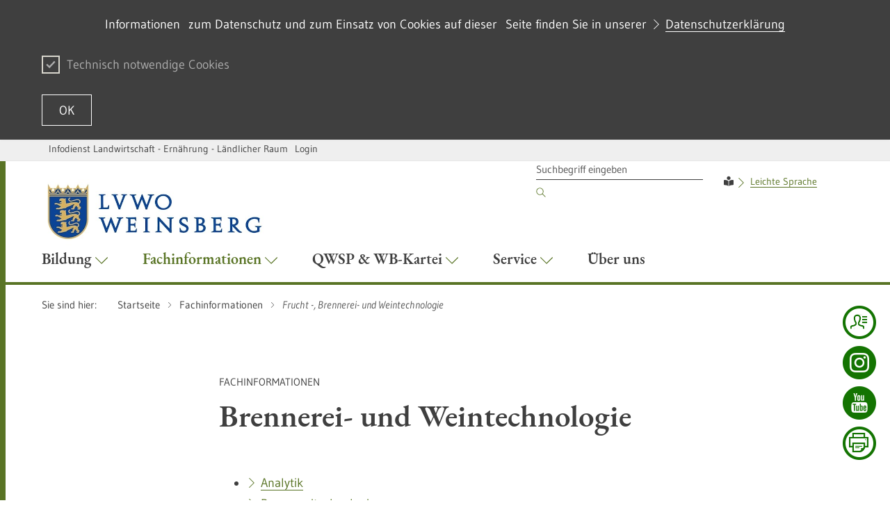

--- FILE ---
content_type: text/html;charset=UTF-8
request_url: https://lvwo.landwirtschaft-bw.de/,Lde/Startseite/Fachinformationen/Frucht+_+Brennerei_+und+Weintechnologie
body_size: 9312
content:
<!DOCTYPE html>
<html class="no-js v-m-wm" lang="de">
	<head>
		<meta http-equiv="Content-Type" content="text/html; charset=utf-8">
		<meta name="viewport" content="width=device-width,initial-scale=1.0">
		<link rel="shortcut icon" href="https://lvwo.landwirtschaft-bw.de/site/pbs-bw-mlr-root/resourceCached/278/prjbawue/images/favicon.ico" type="image/x-icon">
		<link rel="icon" href="https://lvwo.landwirtschaft-bw.de/site/pbs-bw-mlr-root/resourceCached/278/prjbawue/images/favicon.ico" type="image/x-icon">		
		
		<meta http-equiv="x-ua-compatible" content="IE=edge">
		<meta name="google-site-verification" content="google81849ab2967986db.html">
		<title>Frucht -, Brennerei- und Weintechnologie - Infodienst - LVWO Weinsberg</title>
		<meta name="title" content="Frucht -, Brennerei- und Weintechnologie">
		<meta name="DC.title" content="Frucht -, Brennerei- und Weintechnologie">
		<link rel="schema.DC" href="https://dublincore.org/documents/1998/09/dces/#title">
		<meta property="og:title" content="Frucht -, Brennerei- und Weintechnologie">
		<meta name="twitter:title" content="Frucht -, Brennerei- und Weintechnologie">
				
		<meta name="author" content="Infodienst - LVWO Weinsberg">
		<meta name="date" content="Sat Jan 17 23:13:30 CET 2026">
		<meta name="keywords" content="">
		<meta name="DC.subject" content="">
		<link rel="schema.DC" href="https://purl.org/metadata/dublin_core_elements#subject">
		<meta name="description" content="">
		<meta name="DC.description" content="">
		<link rel="schema.DC" href="https://purl.org/metadata/dublin_core_elements#description">
		<meta name="Content-Language" content="de">
		<meta name="DC.creator" content="Infodienst - LVWO Weinsberg">
		<link rel="schema.DC" href="https://purl.org/metadata/dublin_core_elements#creator">
		<meta name="DC.date" content="6/3/03, 10:48 AM">
		<link rel="schema.DC" href="https://purl.org/metadata/dublin_core_elements#date">
		<meta name="DC.identifier" content="cbi:///cms/671113">
		<link rel="schema.DC" href="https://purl.org/metadata/dublin_core_elements#identifier">
		<meta name="DC.language" content="de">
		<link rel="schema.DC" href="https://purl.org/metadata/dublin_core_elements#language">
		<meta name="DC.type" content="html">
		<link rel="schema.DC" href="https://purl.org/metadata/dublin_core_elements#type">
		<meta name="DC.format" content="text">
		<link rel="schema.DC" href="https://purl.org/metadata/dublin_core_elements#format">
		<meta name="DC.date.X-MetadataLastModified" content="5/8/25, 11:31 AM">
		<link rel="schema.DC" href="https://purl.org/metadata/dublin_core_elements#date">
						
		<link rel="stylesheet" href="/site/pbs-bw-mlr-root/resourceCached/278/prjbawue/css/rebrush/glightbox.min.css">
		<link rel="stylesheet" href="/site/pbs-bw-mlr-root/resourceCached/278/prjbawue/css/rebrush/main.css" media="all">
		<link rel="stylesheet" href="/site/pbs-bw-mlr-root/resourceCached/278/prjbawue/css/rebrush/custom.min.css" media="all">
		<link rel="stylesheet" href="/site/pbs-bw-mlr-root/resourceCached/278/prjbawue/css/rebrush/bg-overwrite.min.css" media="all">
		<link rel="stylesheet" href="/site/pbs-bw-mlr-root/resourceTemplate/MLR.LVWO/Lde/-/671113/278/resource.content-dynamic.css" media="all" />
		<link rel="stylesheet" href="/site/pbs-bw-mlr-root/resourceCached/278/prjbawue/css/rebrush/print.css" media="print">
		<link rel="stylesheet" href="/site/pbs-bw-mlr-root/resourceCached/278/prjbawue/css/rebrush/fontawesome.min.css">
				
        <script src="/site/pbs-bw-mlr-root/resourceCached/278/libs/jquery/js/jquery-3.7.1.min.js"></script>
        <script src="/site/pbs-bw-mlr-root/resourceCached/278/libs/jquery-rwdImageMaps/js/jquery.rwdImageMaps.min.js"></script>        <script src="/site/pbs-bw-mlr-root/resourceCached/278/navigation/navigation.js"></script>
        <link href="/site/pbs-bw-mlr-root/resourceCached/278/content/content.css" rel="stylesheet">
        <link rel="stylesheet" href="/site/pbs-bw-mlr-root/resourceTemplate/MLR.LVWO/Lde/-/671113/278/resource.content-colors.css" media="screen">
        <script src="/site/pbs-bw-mlr-root/resourceCached/278/content/js/content.js"></script>

        <link href="/site/pbs-bw-mlr-root/resourceCached/278/libs/jquery-ui/css/smoothness/jquery-ui-1.13.2.min.css" rel="stylesheet">
        <script src="/site/pbs-bw-mlr-root/resourceCached/278/libs/jquery-ui/js/jquery-ui-1.13.2.min.js"></script>

        <link rel="stylesheet" href="/site/pbs-bw-mlr-root/resourceCached/278/libs/scrolltop/css/ap-scroll-top.css">
        <script src="/site/pbs-bw-mlr-root/resourceCached/278/libs/scrolltop/js/ap-scroll-top.min.js"></script>
        <script src="/site/pbs-bw-mlr-root/resourceCached/278/pluginLib/pluginLib.-62729622.js"></script>
        <link href="/site/pbs-bw-mlr-root/resourceCached/278/pluginLib/pluginLib.-620629212.css" rel="stylesheet" />
		<script>
			document.documentElement.className = document.documentElement.className.replace(/(\s|^)no-js(\s|$)/, '$1js$2');
			window.lazySizesConfig = {
				lazyClass: 'js-lazyload'
			};
			window.bawu = {
				ASSET_BASE_URL: '../../index.html',
				JS_BASE_URL: '../../javascripts.html',
				ICON_SPRITE_URL: '/site/pbs-bw-mlr-root/resourceCached/278/prjbawue/css/rebrush/icons/icons.svg',
				SITE_NAME: 'pbs-bw-mlr-root'
			};
		</script>
		<script src="/site/pbs-bw-mlr-root/resourceCached/278/prjbawue/js/rebrush/head-sync.js"></script>
		<script src="/site/pbs-bw-mlr-root/resourceCached/278/prjbawue/js/rebrush/head-async.js" async></script>
				
		
		
		<!-- Config-CSS -->
		<link rel="stylesheet" href="/site/pbs-bw-mlr-root/get/params_E1161877936/3916023/navigation-schatten.css" />
		<!-- Config-CSS -->
		<link rel="stylesheet" href="/site/pbs-bw-mlr-root/get/params_E-1838198739/3916024/imagesslider-transparente-textbox.css" />
		<!-- Config-CSS -->
		<link rel="stylesheet" href="/site/pbs-bw-mlr-root/get/params_E-2049832206/3916025/bildbeschriftung-klein.css" />
	</head>

	<body class="no-cookie-warning nachgeordnet">
		<a class="skip-nav t-dark" href="#content">
	<span class="icon-link icon-link--large skip-link__text">
		<span class="icon-link__button icon-link__button--small">
			<svg class="icon icon--arrow-right icon-link__icon" viewBox="0 0 200 200" aria-hidden="true">
				<use xlink:href="#icon-arrow-right"></use>
			</svg>
		</span>
		<span class="icon-link__text">Zum Inhalt springen</span>
	</span>
</a>
		<div class="page" id="page">
			
<header class="header header--light header--ministry">
    <div class="header__service">
        <div class="header__service-inner">
            <div class="header__service-navigation">
                
                
<ul class="footer__navigation-list footer__navigation-list--inline">
													
		
		
		
									
							<li class="footer__navigation-item hide-mobile" id="type-customlink-0">
					<span class="footer__link footer__navigation-link">
						<a href="https://www.landwirtschaft-bw.de" target="_self">Infodienst Landwirtschaft - Ernährung - Ländlicher Raum</a>
					</span>
				</li>
					
						
																	
										
											<li class="footer__navigation-item ">
							<span class="footer__link footer__navigation-link">
								<a href="https://lvwo.landwirtschaft-bw.de/pb/auth/index.html?method=layoutAuthentication&amp;secure=true&amp;url=/pb/,Lde/Startseite&amp;locale=de" title="Nach der Anmeldung werden Sie zur Startseite des Auftritts weitergeleitet." target="_self">Login</a>
							</span>
						</li>
														
						
													</ul>
				
								            </div>
        </div>
    </div>

    <div class="header__inner">
                    <div class="header__logo-wrap">
                <div class="header__logo">
                    <a class="logo logo--ministry" href="/,Lde/Startseite" accesskey="1">
                        <img class="logo__image" src="/site/pbs-bw-mlr-root/get/params_E-1292764983/733522/LVWO%20Logo.png" alt="" title="">
                        <span class="logo__text"><span > </span></span>                     </a>
                </div>
            </div>
        
        
        <nav class="header__wrapper" aria-labelledby="header-toggle">
            <a class="header__toggle" id="header-toggle" href="sitemap.html" aria-expanded="false" aria-controls="header-mobile-menu">
                <span class="header__toggle-icon"></span><span class="header__toggle-label">Menü</span>
            </a>

            <div class="header__menu" id="header-mobile-menu">
                <div class="header__menu-logo-wrapper"></div>

                <div class="header__meta">
                    <div class="header__meta-inner">
                        <div class="header__meta-inner">
                            <div class="header__meta-navigation">
                                <div class="header__navigation-item-wrap header__navigation-item-wrap--search">
                                    
        
                    <form class="header__search" method="POST" action="/site/pbs-bw-mlr-root/search/671110/Lde/suche.html" role="search" data-paramsubmit>
        <input type="hidden" name="viewSecurityToken" value="9ddf8d41caaef27eb4f19ff7c6a1ce4a5188b491">
        <input name="quicksearch" type="hidden" value="true">
        <input name="mimetypes" value="text" type="hidden">
        <input name="mimetypes" value="documents" type="hidden">
        <label class="label u-hidden-visually" for="header-search-32a9">Suchbegriff</label>
        <input class="input header__search-input" id="header-search-32a9" name="query" placeholder="Suchbegriff eingeben" type="search">
        <button class="header__search-submit" type="submit">
            <svg class="icon icon--search header__search-submit-icon" viewBox="0 0 200 200" role="img" aria-labelledby="icon-32a9-title">
                <title id="icon-32a9-title">Suchen</title>
                <use xlink:href="#icon-search"></use>
            </svg>
        </button>
    </form>

<script>
	$(document).ready(function() {
                    $("#search").attr("onsubmit", "if (this.elements['query'].value != this.elements['query'].defaultValue) { return true; } else { return false; }");
            });
</script>                                </div>
                                
	<div class="header__navigation-item-wrap">
		<div class="header__navigation-item--language">
							<div class="header__navigation-item header__navigation-item--language-item"><i class="fas fa-book-reader"></i>
  <span class="header__navigation-item-text"><a title="zu Informationen in Leichter Sprache" class=" link link-inline" target="_self" href="/,Lde/Startseite/leichte-sprache">Leichte Sprache</a> </span>
</div>
					</div>
	</div>
                            </div>
                                                                                                                                    


                                                                                                                        </div>
                    </div>
                </div>

                <ul class="header__navigation header__navigation--main">
                    

                    
                    



                
    
    <li id="navigation-671566" class="header__navigation-item-wrap header__navigation-item-wrap--main ">
        <a class="header__navigation-item header__navigation-item--main " href="/,Lde/Startseite/Bildung" id="navigation--187235311" aria-controls="menu--187235311" aria-expanded="false" aria-haspopup="true" target="_self">
            <span class="header__navigation-item-text">Bildung
                            </span>
                            <svg class="icon icon--arrow-down header__navigation-dropdown-icon" viewBox="0 0 200 200" aria-hidden="true">
                    <use xlink:href="#icon-arrow-down"></use>
                </svg>
                    </a>

        <div class="header__navigation-menu" role="group" id="menu--187235311" aria-hidden="true" aria-labelledby="navigation--187235311">
                            <div class="header__navigation-menu-inner">
                    <div class="header__navigation-cols-wrap">
                                                
                                                                                        <div class="header__navigation-col">
                                                            
                            <div class="header__navigation-level1-wrap">
                                <ul class="header__navigation header__navigation--level1">
                                    <li class="header__navigation-item-wrap">
                                        <a class="header__navigation-item header__navigation-item--level1" href="#" target="_self">
                                            <span class="header__navigation-item-text">Bildungsg&auml;nge
                                                                                            </span>

                                                                                            <span class="toggle-child-navi">
                                                    <svg class="icon icon--arrow-down accordion__toggle-icon" viewBox="0 0 200 200" aria-hidden="true">
                                                        <use xlink:href="#icon-arrow-down"></use>
                                                    </svg>
                                                </span>
                                                                                    </a>

                                                                                    <ul class="header__navigation header__navigation--level2">
                                                                                                    <li class="header__navigation-item-wrap">
                                                        <a class="header__navigation-item header__navigation-item--level2" href="/,Lde/Startseite/Bildung/Studiengang+Wein-Technologie-Management" target="_self">
                                                            <span class="header__navigation-item-text">Studiengang Wein-Technologie-Management
                                                                                                                            </span>
                                                        </a>
                                                    </li>
                                                                                                                                                        <li class="header__navigation-item-wrap">
                                                        <a class="header__navigation-item header__navigation-item--level2" href="/,Lde/Startseite/Bildung/Techniker_in+fuer+Weinbau+und+Oenologie+_Bachelor+Professional+in+Technik_" target="_self">
                                                            <span class="header__navigation-item-text">Techniker/in f&uuml;r Weinbau und Oenologie (Bachelor Professional in Technik)
                                                                                                                            </span>
                                                        </a>
                                                    </li>
                                                                                                                                                        <li class="header__navigation-item-wrap">
                                                        <a class="header__navigation-item header__navigation-item--level2" href="/,Lde/Startseite/Bildung/Wirtschafter_in+Weinbau+und+Oenologie" target="_self">
                                                            <span class="header__navigation-item-text">Wirtschafter/in Weinbau und Oenologie
                                                                                                                            </span>
                                                        </a>
                                                    </li>
                                                                                                                                                        <li class="header__navigation-item-wrap">
                                                        <a class="header__navigation-item header__navigation-item--level2" href="/,Lde/Startseite/Bildung/Wirtschafter_in+Obstbau+und+Obstveredlung" target="_self">
                                                            <span class="header__navigation-item-text">Wirtschafter/in Obstbau und Obstveredlung
                                                                                                                            </span>
                                                        </a>
                                                    </li>
                                                                                                                                                </ul>
                                                                            </li>
                                </ul>
                            </div>

                                                                                        </div>
                                                    
                                                                                        <div class="header__navigation-col">
                                                            
                            <div class="header__navigation-level1-wrap">
                                <ul class="header__navigation header__navigation--level1">
                                    <li class="header__navigation-item-wrap">
                                        <a class="header__navigation-item header__navigation-item--level1" href="/,Lde/Startseite/Bildung/Berufsbegleitende+Kurse" target="_self">
                                            <span class="header__navigation-item-text">Berufsbegleitende Kurse
                                                                                            </span>

                                                                                            <span class="toggle-child-navi">
                                                    <svg class="icon icon--arrow-down accordion__toggle-icon" viewBox="0 0 200 200" aria-hidden="true">
                                                        <use xlink:href="#icon-arrow-down"></use>
                                                    </svg>
                                                </span>
                                                                                    </a>

                                                                                    <ul class="header__navigation header__navigation--level2">
                                                                                                    <li class="header__navigation-item-wrap">
                                                        <a class="header__navigation-item header__navigation-item--level2" href="/,Lde/Startseite/Bildung/Fachkraft+fuer+Brennereiwesen" target="_self">
                                                            <span class="header__navigation-item-text">Fachkraft f&uuml;r Brennereiwesen
                                                                                                                            </span>
                                                        </a>
                                                    </li>
                                                                                                                                                        <li class="header__navigation-item-wrap">
                                                        <a class="header__navigation-item header__navigation-item--level2" href="/,Lde/Startseite/Bildung/Weinerlebnisfuehrer_in+Baden-Wuerttemberg" target="_self">
                                                            <span class="header__navigation-item-text">Weinerlebnisf&uuml;hrer/in Baden-W&uuml;rttemberg
                                                                                                                            </span>
                                                        </a>
                                                    </li>
                                                                                                                                                </ul>
                                                                            </li>
                                </ul>
                            </div>

                                                                                        </div>
                                                    
                                                                                        <div class="header__navigation-col">
                                                            
                            <div class="header__navigation-level1-wrap">
                                <ul class="header__navigation header__navigation--level1">
                                    <li class="header__navigation-item-wrap">
                                        <a class="header__navigation-item header__navigation-item--level1" href="/,Lde/Startseite/Bildung/Portraets+der+Ausbildungsbetriebe" target="_self">
                                            <span class="header__navigation-item-text">Portr&auml;ts der Ausbildungsbetriebe
                                                                                            </span>

                                                                                            <span class="toggle-child-navi">
                                                    <svg class="icon icon--arrow-down accordion__toggle-icon" viewBox="0 0 200 200" aria-hidden="true">
                                                        <use xlink:href="#icon-arrow-down"></use>
                                                    </svg>
                                                </span>
                                                                                    </a>

                                                                                    <ul class="header__navigation header__navigation--level2">
                                                                                                    <li class="header__navigation-item-wrap">
                                                        <a class="header__navigation-item header__navigation-item--level2" href="/,Lde/Startseite/Bildung/Weinbaubetrieb+Weinsberg" target="_self">
                                                            <span class="header__navigation-item-text">Weinbaubetrieb Weinsberg
                                                                                                                            </span>
                                                        </a>
                                                    </li>
                                                                                                                                                        <li class="header__navigation-item-wrap">
                                                        <a class="header__navigation-item header__navigation-item--level2" href="/,Lde/Startseite/Bildung/Weinbaubetrieb+Gundelsheim" target="_self">
                                                            <span class="header__navigation-item-text">Weinbaubetrieb Gundelsheim
                                                                                                                            </span>
                                                        </a>
                                                    </li>
                                                                                                                                                        <li class="header__navigation-item-wrap">
                                                        <a class="header__navigation-item header__navigation-item--level2" href="/,Lde/Startseite/Bildung/Weinbaubetrieb+Burg+Wildeck" target="_self">
                                                            <span class="header__navigation-item-text">Weinbaubetrieb Burg Wildeck
                                                                                                                            </span>
                                                        </a>
                                                    </li>
                                                                                                                                                        <li class="header__navigation-item-wrap">
                                                        <a class="header__navigation-item header__navigation-item--level2" href="/,Lde/Startseite/Bildung/Obstversuchsgut+Heuchlingen" target="_self">
                                                            <span class="header__navigation-item-text">Obstversuchsgut Heuchlingen
                                                                                                                            </span>
                                                        </a>
                                                    </li>
                                                                                                                                                        <li class="header__navigation-item-wrap">
                                                        <a class="header__navigation-item header__navigation-item--level2" href="/,Lde/Startseite/Bildung/Kellerei+Weinsberg" target="_self">
                                                            <span class="header__navigation-item-text">Kellerei Weinsberg
                                                                                                                            </span>
                                                        </a>
                                                    </li>
                                                                                                                                                </ul>
                                                                            </li>
                                </ul>
                            </div>

                                                                                        </div>
                                                    
                                                                                        <div class="header__navigation-col">
                                                            
                            <div class="header__navigation-level1-wrap">
                                <ul class="header__navigation header__navigation--level1">
                                    <li class="header__navigation-item-wrap">
                                        <a class="header__navigation-item header__navigation-item--level1" href="/,Lde/Startseite/Bildung/weitere+Informationen" target="_self">
                                            <span class="header__navigation-item-text">weitere Informationen
                                                                                            </span>

                                                                                            <span class="toggle-child-navi">
                                                    <svg class="icon icon--arrow-down accordion__toggle-icon" viewBox="0 0 200 200" aria-hidden="true">
                                                        <use xlink:href="#icon-arrow-down"></use>
                                                    </svg>
                                                </span>
                                                                                    </a>

                                                                                    <ul class="header__navigation header__navigation--level2">
                                                                                                    <li class="header__navigation-item-wrap">
                                                        <a class="header__navigation-item header__navigation-item--level2" href="/,Lde/Startseite/Bildung/Moodle-Lernplattform" target="_self">
                                                            <span class="header__navigation-item-text">Moodle-Lernplattform
                                                                                                                            </span>
                                                        </a>
                                                    </li>
                                                                                                                                                        <li class="header__navigation-item-wrap">
                                                        <a class="header__navigation-item header__navigation-item--level2" href="/,Lde/Startseite/Bildung/Flyer+zu+den+Ausbildungsgaengen+an+der+LVWO+Weinsberg" target="_self">
                                                            <span class="header__navigation-item-text">Flyer zu den Ausbildungsg&auml;ngen an der LVWO Weinsberg
                                                                                                                            </span>
                                                        </a>
                                                    </li>
                                                                                                                                                        <li class="header__navigation-item-wrap">
                                                        <a class="header__navigation-item header__navigation-item--level2" href="/,Lde/Startseite/Bildung/Berichte+zur+Ausbildung+an+der+LVWO" target="_self">
                                                            <span class="header__navigation-item-text">Berichte zur Ausbildung an der LVWO
                                                                                                                            </span>
                                                        </a>
                                                    </li>
                                                                                                                                                        <li class="header__navigation-item-wrap">
                                                        <a class="header__navigation-item header__navigation-item--level2" href="/,Lde/Startseite/Bildung/Auslandsaufenthalte" target="_self">
                                                            <span class="header__navigation-item-text">Auslandsaufenthalte
                                                                                                                            </span>
                                                        </a>
                                                    </li>
                                                                                                                                                </ul>
                                                                            </li>
                                </ul>
                            </div>

                                                                                        </div>
                                                    
                        
                    </div>
                </div>
                    </div>
    </li>

                        
    
    <li id="navigation-669242" class="header__navigation-item-wrap header__navigation-item-wrap--main header__navigation-item-wrap--active">
        <a class="header__navigation-item header__navigation-item--main header__navigation-item--active" href="/,Lde/Startseite/Fachinformationen" id="navigation--1983977124" aria-controls="menu--1983977124" aria-expanded="false" aria-haspopup="true" target="_self">
            <span class="header__navigation-item-text">Fachinformationen
                            </span>
                            <svg class="icon icon--arrow-down header__navigation-dropdown-icon" viewBox="0 0 200 200" aria-hidden="true">
                    <use xlink:href="#icon-arrow-down"></use>
                </svg>
                    </a>

        <div class="header__navigation-menu" role="group" id="menu--1983977124" aria-hidden="true" aria-labelledby="navigation--1983977124">
                            <div class="header__navigation-menu-inner">
                    <div class="header__navigation-cols-wrap">
                                                
                                                                                        <div class="header__navigation-col">
                                                            
                            <div class="header__navigation-level1-wrap">
                                <ul class="header__navigation header__navigation--level1">
                                    <li class="header__navigation-item-wrap">
                                        <a class="header__navigation-item header__navigation-item--level1" href="/,Lde/Startseite/Fachinformationen/Weinbau" target="_self">
                                            <span class="header__navigation-item-text">Weinbau
                                                                                            </span>

                                                                                            <span class="toggle-child-navi">
                                                    <svg class="icon icon--arrow-down accordion__toggle-icon" viewBox="0 0 200 200" aria-hidden="true">
                                                        <use xlink:href="#icon-arrow-down"></use>
                                                    </svg>
                                                </span>
                                                                                    </a>

                                                                                    <ul class="header__navigation header__navigation--level2">
                                                                                                    <li class="header__navigation-item-wrap">
                                                        <a class="header__navigation-item header__navigation-item--level2" href="/,Lde/Startseite/Fachinformationen/Rebschutz" target="_self">
                                                            <span class="header__navigation-item-text">Rebschutz
                                                                                                                            </span>
                                                        </a>
                                                    </li>
                                                                                                                                                        <li class="header__navigation-item-wrap">
                                                        <a class="header__navigation-item header__navigation-item--level2" href="/,Lde/Startseite/Fachinformationen/Anbautechnik" target="_self">
                                                            <span class="header__navigation-item-text">Anbautechnik
                                                                                                                            </span>
                                                        </a>
                                                    </li>
                                                                                                                                                        <li class="header__navigation-item-wrap">
                                                        <a class="header__navigation-item header__navigation-item--level2" href="/,Lde/Startseite/Fachinformationen/Rebsorten_Zuechtung" target="_self">
                                                            <span class="header__navigation-item-text">Rebsorten/Z&uuml;chtung
                                                                                                                            </span>
                                                        </a>
                                                    </li>
                                                                                                                                                        <li class="header__navigation-item-wrap">
                                                        <a class="header__navigation-item header__navigation-item--level2" href="/,Lde/Startseite/Fachinformationen/Boden_+Duengung" target="_self">
                                                            <span class="header__navigation-item-text">Boden/ D&uuml;ngung
                                                                                                                            </span>
                                                        </a>
                                                    </li>
                                                                                                                                                        <li class="header__navigation-item-wrap">
                                                        <a class="header__navigation-item header__navigation-item--level2" href="/,Lde/Startseite/Fachinformationen/Klima_Phaenologie" target="_self">
                                                            <span class="header__navigation-item-text">Klima/Ph&auml;nologie
                                                                                                                            </span>
                                                        </a>
                                                    </li>
                                                                                                                                                        <li class="header__navigation-item-wrap">
                                                        <a class="header__navigation-item header__navigation-item--level2" href="/,Lde/Startseite/Fachinformationen/Tiere+im+Weinberg" target="_self">
                                                            <span class="header__navigation-item-text">Tiere im Weinberg
                                                                                                                            </span>
                                                        </a>
                                                    </li>
                                                                                                                                                        <li class="header__navigation-item-wrap">
                                                        <a class="header__navigation-item header__navigation-item--level2" href="/,Lde/Startseite/Fachinformationen/Sonstiges" target="_self">
                                                            <span class="header__navigation-item-text">Sonstiges
                                                                                                                            </span>
                                                        </a>
                                                    </li>
                                                                                                                                                        <li class="header__navigation-item-wrap">
                                                        <a class="header__navigation-item header__navigation-item--level2" href="/,Lde/Startseite/Fachinformationen/Wildschadenschaetzung" target="_self">
                                                            <span class="header__navigation-item-text">Wildschadensch&auml;tzung
                                                                                                                            </span>
                                                        </a>
                                                    </li>
                                                                                                                                                </ul>
                                                                            </li>
                                </ul>
                            </div>

                                                                                        </div>
                                                    
                                                                                        <div class="header__navigation-col">
                                                            
                            <div class="header__navigation-level1-wrap">
                                <ul class="header__navigation header__navigation--level1">
                                    <li class="header__navigation-item-wrap">
                                        <a class="header__navigation-item header__navigation-item--level1" href="/,Lde/Startseite/Fachinformationen/Obstbau" target="_self">
                                            <span class="header__navigation-item-text">Obstbau
                                                                                            </span>

                                                                                            <span class="toggle-child-navi">
                                                    <svg class="icon icon--arrow-down accordion__toggle-icon" viewBox="0 0 200 200" aria-hidden="true">
                                                        <use xlink:href="#icon-arrow-down"></use>
                                                    </svg>
                                                </span>
                                                                                    </a>

                                                                                    <ul class="header__navigation header__navigation--level2">
                                                                                                    <li class="header__navigation-item-wrap">
                                                        <a class="header__navigation-item header__navigation-item--level2" href="/,Lde/Startseite/Fachinformationen/Kernobst" target="_self">
                                                            <span class="header__navigation-item-text">Kernobst
                                                                                                                            </span>
                                                        </a>
                                                    </li>
                                                                                                                                                        <li class="header__navigation-item-wrap">
                                                        <a class="header__navigation-item header__navigation-item--level2" href="/,Lde/Startseite/Fachinformationen/Steinobst" target="_self">
                                                            <span class="header__navigation-item-text">Steinobst
                                                                                                                            </span>
                                                        </a>
                                                    </li>
                                                                                                                                                        <li class="header__navigation-item-wrap">
                                                        <a class="header__navigation-item header__navigation-item--level2" href="/,Lde/Startseite/Fachinformationen/Beerenobst" target="_self">
                                                            <span class="header__navigation-item-text">Beerenobst
                                                                                                                            </span>
                                                        </a>
                                                    </li>
                                                                                                                                                        <li class="header__navigation-item-wrap">
                                                        <a class="header__navigation-item header__navigation-item--level2" href="/,Lde/5704626" target="_self">
                                                            <span class="header__navigation-item-text">Schalenfr&uuml;chte
                                                                                                                            </span>
                                                        </a>
                                                    </li>
                                                                                                                                                        <li class="header__navigation-item-wrap">
                                                        <a class="header__navigation-item header__navigation-item--level2" href="/,Lde/Startseite/Fachinformationen/Tafeltrauben" target="_self">
                                                            <span class="header__navigation-item-text">Tafeltrauben
                                                                                                                            </span>
                                                        </a>
                                                    </li>
                                                                                                                                                        <li class="header__navigation-item-wrap">
                                                        <a class="header__navigation-item header__navigation-item--level2" href="/,Lde/Startseite/Fachinformationen/Kulturfuehrung" target="_self">
                                                            <span class="header__navigation-item-text">Kulturf&uuml;hrung
                                                                                                                            </span>
                                                        </a>
                                                    </li>
                                                                                                                                                        <li class="header__navigation-item-wrap">
                                                        <a class="header__navigation-item header__navigation-item--level2" href="/,Lde/Startseite/Fachinformationen/Boden_Duengung" target="_self">
                                                            <span class="header__navigation-item-text">Boden/D&uuml;ngung
                                                                                                                            </span>
                                                        </a>
                                                    </li>
                                                                                                                                                        <li class="header__navigation-item-wrap">
                                                        <a class="header__navigation-item header__navigation-item--level2" href="/,Lde/671069" target="_self">
                                                            <span class="header__navigation-item-text">Sonstiges
                                                                                                                            </span>
                                                        </a>
                                                    </li>
                                                                                                                                                </ul>
                                                                            </li>
                                </ul>
                            </div>

                                                                                        </div>
                                                    
                                                                                        <div class="header__navigation-col">
                                                            
                            <div class="header__navigation-level1-wrap">
                                <ul class="header__navigation header__navigation--level1">
                                    <li class="header__navigation-item-wrap">
                                        <a class="header__navigation-item header__navigation-item--level1" href="/,Lde/Startseite/Fachinformationen/Frucht+_+Brennerei_+und+Weintechnologie" target="_self">
                                            <span class="header__navigation-item-text">Frucht -, Brennerei- und Weintechnologie
                                                                                            </span>

                                                                                            <span class="toggle-child-navi">
                                                    <svg class="icon icon--arrow-down accordion__toggle-icon" viewBox="0 0 200 200" aria-hidden="true">
                                                        <use xlink:href="#icon-arrow-down"></use>
                                                    </svg>
                                                </span>
                                                                                    </a>

                                                                                    <ul class="header__navigation header__navigation--level2">
                                                                                                    <li class="header__navigation-item-wrap">
                                                        <a class="header__navigation-item header__navigation-item--level2" href="/,Lde/Startseite/Fachinformationen/Kellertechnik" target="_self">
                                                            <span class="header__navigation-item-text">Kellertechnik
                                                                                                                            </span>
                                                        </a>
                                                    </li>
                                                                                                                                                        <li class="header__navigation-item-wrap">
                                                        <a class="header__navigation-item header__navigation-item--level2" href="/,Lde/Startseite/Fachinformationen/Weinausbau" target="_self">
                                                            <span class="header__navigation-item-text">Weinausbau
                                                                                                                            </span>
                                                        </a>
                                                    </li>
                                                                                                                                                        <li class="header__navigation-item-wrap">
                                                        <a class="header__navigation-item header__navigation-item--level2" href="/,Lde/Startseite/Fachinformationen/Brennereitechnologie" target="_self">
                                                            <span class="header__navigation-item-text">Brennereitechnologie
                                                                                                                            </span>
                                                        </a>
                                                    </li>
                                                                                                                                                        <li class="header__navigation-item-wrap">
                                                        <a class="header__navigation-item header__navigation-item--level2" href="/,Lde/Startseite/Fachinformationen/Kompetenzteam+Brennerei" target="_self">
                                                            <span class="header__navigation-item-text">Kompetenzteam Brennerei
                                                                                                                            </span>
                                                        </a>
                                                    </li>
                                                                                                                                                        <li class="header__navigation-item-wrap">
                                                        <a class="header__navigation-item header__navigation-item--level2" href="/,Lde/Startseite/Fachinformationen/Fruchttechnologie" target="_self">
                                                            <span class="header__navigation-item-text">Fruchttechnologie
                                                                                                                            </span>
                                                        </a>
                                                    </li>
                                                                                                                                                        <li class="header__navigation-item-wrap">
                                                        <a class="header__navigation-item header__navigation-item--level2" href="/,Lde/Startseite/Fachinformationen/Analytik" target="_self">
                                                            <span class="header__navigation-item-text">Analytik
                                                                                                                            </span>
                                                        </a>
                                                    </li>
                                                                                                                                                </ul>
                                                                            </li>
                                </ul>
                            </div>

                                                                                        </div>
                                                    
                                                                                        <div class="header__navigation-col">
                                                            
                            <div class="header__navigation-level1-wrap">
                                <ul class="header__navigation header__navigation--level1">
                                    <li class="header__navigation-item-wrap">
                                        <a class="header__navigation-item header__navigation-item--level1" href="/,Lde/Startseite/Fachinformationen/Unternehmensfuehrung" target="_self">
                                            <span class="header__navigation-item-text">Unternehmensf&uuml;hrung
                                                                                            </span>

                                                                                            <span class="toggle-child-navi">
                                                    <svg class="icon icon--arrow-down accordion__toggle-icon" viewBox="0 0 200 200" aria-hidden="true">
                                                        <use xlink:href="#icon-arrow-down"></use>
                                                    </svg>
                                                </span>
                                                                                    </a>

                                                                                    <ul class="header__navigation header__navigation--level2">
                                                                                                    <li class="header__navigation-item-wrap">
                                                        <a class="header__navigation-item header__navigation-item--level2" href="/,Lde/Startseite/Fachinformationen/Betriebswirtschaft" target="_self">
                                                            <span class="header__navigation-item-text">Betriebswirtschaft
                                                                                                                            </span>
                                                        </a>
                                                    </li>
                                                                                                                                                        <li class="header__navigation-item-wrap">
                                                        <a class="header__navigation-item header__navigation-item--level2" href="/,Lde/Startseite/Fachinformationen/Marketing" target="_self">
                                                            <span class="header__navigation-item-text">Marketing
                                                                                                                            </span>
                                                        </a>
                                                    </li>
                                                                                                                                                        <li class="header__navigation-item-wrap">
                                                        <a class="header__navigation-item header__navigation-item--level2" href="/,Lde/Startseite/Fachinformationen/digital-sicher_jetzt" target="_self">
                                                            <span class="header__navigation-item-text">digital-sicher.jetzt
                                                                                                                            </span>
                                                        </a>
                                                    </li>
                                                                                                                                                </ul>
                                                                            </li>
                                </ul>
                            </div>

                                                                                
                                                        
                            <div class="header__navigation-level1-wrap">
                                <ul class="header__navigation header__navigation--level1">
                                    <li class="header__navigation-item-wrap">
                                        <a class="header__navigation-item header__navigation-item--level1" href="/,Lde/Startseite/Fachinformationen/Weintourismus" target="_self">
                                            <span class="header__navigation-item-text">Weintourismus
                                                                                            </span>

                                                                                            <span class="toggle-child-navi">
                                                    <svg class="icon icon--arrow-down accordion__toggle-icon" viewBox="0 0 200 200" aria-hidden="true">
                                                        <use xlink:href="#icon-arrow-down"></use>
                                                    </svg>
                                                </span>
                                                                                    </a>

                                                                                    <ul class="header__navigation header__navigation--level2">
                                                                                                    <li class="header__navigation-item-wrap">
                                                        <a class="header__navigation-item header__navigation-item--level2" href="/,Lde/Startseite/Fachinformationen/Weintourismus-Projekte" target="_self">
                                                            <span class="header__navigation-item-text">Weintourismus-Projekte
                                                                                                                            </span>
                                                        </a>
                                                    </li>
                                                                                                                                                        <li class="header__navigation-item-wrap">
                                                        <a class="header__navigation-item header__navigation-item--level2" href="/,Lde/1745209" target="_self">
                                                            <span class="header__navigation-item-text">Kontakt
                                                                                                                            </span>
                                                        </a>
                                                    </li>
                                                                                                                                                </ul>
                                                                            </li>
                                </ul>
                            </div>

                                                                                        </div>
                                                    
                        
                    </div>
                </div>
                    </div>
    </li>

    
    
    <li id="navigation-671558" class="header__navigation-item-wrap header__navigation-item-wrap--main ">
        <a class="header__navigation-item header__navigation-item--main " href="/,Lde/Startseite/QWSP+_+WB-Kartei" id="navigation-1804740970" aria-controls="menu-1804740970" aria-expanded="false" aria-haspopup="true" target="_self">
            <span class="header__navigation-item-text">QWSP &amp; WB-Kartei
                            </span>
                            <svg class="icon icon--arrow-down header__navigation-dropdown-icon" viewBox="0 0 200 200" aria-hidden="true">
                    <use xlink:href="#icon-arrow-down"></use>
                </svg>
                    </a>

        <div class="header__navigation-menu" role="group" id="menu-1804740970" aria-hidden="true" aria-labelledby="navigation-1804740970">
                            <div class="header__navigation-menu-inner">
                    <div class="header__navigation-cols-wrap">
                                                
                                                                                        <div class="header__navigation-col">
                                                            
                            <div class="header__navigation-level1-wrap">
                                <ul class="header__navigation header__navigation--level1">
                                    <li class="header__navigation-item-wrap">
                                        <a class="header__navigation-item header__navigation-item--level1" href="/,Lde/Startseite/QWSP+_+WB-Kartei/Qualitaetsweinpruefung" target="_self">
                                            <span class="header__navigation-item-text">Qualit&auml;tsweinpr&uuml;fung
                                                                                            </span>

                                                                                            <span class="toggle-child-navi">
                                                    <svg class="icon icon--arrow-down accordion__toggle-icon" viewBox="0 0 200 200" aria-hidden="true">
                                                        <use xlink:href="#icon-arrow-down"></use>
                                                    </svg>
                                                </span>
                                                                                    </a>

                                                                                    <ul class="header__navigation header__navigation--level2">
                                                                                                    <li class="header__navigation-item-wrap">
                                                        <a class="header__navigation-item header__navigation-item--level2" href="/,Lde/Startseite/QWSP+_+WB-Kartei/Antraege" target="_self">
                                                            <span class="header__navigation-item-text">Antr&auml;ge
                                                                                                                            </span>
                                                        </a>
                                                    </li>
                                                                                                                                                        <li class="header__navigation-item-wrap">
                                                        <a class="header__navigation-item header__navigation-item--level2" href="/,Lde/Startseite/QWSP+_+WB-Kartei/Erlaeuterungen_Informationen" target="_self">
                                                            <span class="header__navigation-item-text">Erl&auml;uterungen/Informationen
                                                                                                                            </span>
                                                        </a>
                                                    </li>
                                                                                                                                                </ul>
                                                                            </li>
                                </ul>
                            </div>

                                                                                        </div>
                                                    
                                                                                        <div class="header__navigation-col">
                                                            
                            <div class="header__navigation-level1-wrap">
                                <ul class="header__navigation header__navigation--level1">
                                    <li class="header__navigation-item-wrap">
                                        <a class="header__navigation-item header__navigation-item--level1" href="/,Lde/Startseite/QWSP+_+WB-Kartei/Weinbaukartei" target="_self">
                                            <span class="header__navigation-item-text">Weinbaukartei
                                                                                            </span>

                                                                                            <span class="toggle-child-navi">
                                                    <svg class="icon icon--arrow-down accordion__toggle-icon" viewBox="0 0 200 200" aria-hidden="true">
                                                        <use xlink:href="#icon-arrow-down"></use>
                                                    </svg>
                                                </span>
                                                                                    </a>

                                                                                    <ul class="header__navigation header__navigation--level2">
                                                                                                    <li class="header__navigation-item-wrap">
                                                        <a class="header__navigation-item header__navigation-item--level2" href="/,Lde/Startseite/QWSP+_+WB-Kartei/Meldungen" target="_self">
                                                            <span class="header__navigation-item-text">Meldungen
                                                                                                                            </span>
                                                        </a>
                                                    </li>
                                                                                                                                                        <li class="header__navigation-item-wrap">
                                                        <a class="header__navigation-item header__navigation-item--level2" href="/,Lde/9932287" target="_self">
                                                            <span class="header__navigation-item-text">Erl&auml;uterungen/Informationen
                                                                                                                            </span>
                                                        </a>
                                                    </li>
                                                                                                                                                </ul>
                                                                            </li>
                                </ul>
                            </div>

                                                                                        </div>
                                                    
                        
                    </div>
                </div>
                    </div>
    </li>

    
    
    <li id="navigation-3916035" class="header__navigation-item-wrap header__navigation-item-wrap--main ">
        <a class="header__navigation-item header__navigation-item--main " href="/,Lde/Startseite/Service" id="navigation--1681375065" aria-controls="menu--1681375065" aria-expanded="false" aria-haspopup="true" target="_self">
            <span class="header__navigation-item-text">Service
                            </span>
                            <svg class="icon icon--arrow-down header__navigation-dropdown-icon" viewBox="0 0 200 200" aria-hidden="true">
                    <use xlink:href="#icon-arrow-down"></use>
                </svg>
                    </a>

        <div class="header__navigation-menu" role="group" id="menu--1681375065" aria-hidden="true" aria-labelledby="navigation--1681375065">
                            <div class="header__navigation-menu-inner">
                    <div class="header__navigation-cols-wrap">
                                                
                                                                                        <div class="header__navigation-col">
                                                            
                            <div class="header__navigation-level1-wrap">
                                <ul class="header__navigation header__navigation--level1">
                                    <li class="header__navigation-item-wrap">
                                        <a class="header__navigation-item header__navigation-item--level1" href="/,Lde/Startseite/Service/Kontakt+LVWO" target="_self">
                                            <span class="header__navigation-item-text">Kontakt LVWO
                                                                                            </span>

                                                                                    </a>

                                                                            </li>
                                </ul>
                            </div>

                                                                                
                                                        
                            <div class="header__navigation-level1-wrap">
                                <ul class="header__navigation header__navigation--level1">
                                    <li class="header__navigation-item-wrap">
                                        <a class="header__navigation-item header__navigation-item--level1" href="/,Lde/Startseite/Service/Der+Weg+zu+uns" target="_self">
                                            <span class="header__navigation-item-text">Der Weg zu uns
                                                                                            </span>

                                                                                    </a>

                                                                            </li>
                                </ul>
                            </div>

                                                                                        </div>
                                                    
                                                                                        <div class="header__navigation-col">
                                                            
                            <div class="header__navigation-level1-wrap">
                                <ul class="header__navigation header__navigation--level1">
                                    <li class="header__navigation-item-wrap">
                                        <a class="header__navigation-item header__navigation-item--level1" href="/,Lde/Startseite/Service/Termine" target="_self">
                                            <span class="header__navigation-item-text">Termine
                                                                                            </span>

                                                                                    </a>

                                                                            </li>
                                </ul>
                            </div>

                                                                                
                                                        
                            <div class="header__navigation-level1-wrap">
                                <ul class="header__navigation header__navigation--level1">
                                    <li class="header__navigation-item-wrap">
                                        <a class="header__navigation-item header__navigation-item--level1" href="/,Lde/Startseite/Service/Stellenausschreibungen" target="_self">
                                            <span class="header__navigation-item-text">Stellenausschreibungen
                                                                                            </span>

                                                                                    </a>

                                                                            </li>
                                </ul>
                            </div>

                                                                                        </div>
                                                    
                                                                                        <div class="header__navigation-col">
                                                            
                            <div class="header__navigation-level1-wrap">
                                <ul class="header__navigation header__navigation--level1">
                                    <li class="header__navigation-item-wrap">
                                        <a class="header__navigation-item header__navigation-item--level1" href="/,Lde/Startseite/Service/Anstaltsordnung" target="_self">
                                            <span class="header__navigation-item-text">Anstaltsordnung
                                                                                            </span>

                                                                                    </a>

                                                                            </li>
                                </ul>
                            </div>

                                                                                
                                                        
                            <div class="header__navigation-level1-wrap">
                                <ul class="header__navigation header__navigation--level1">
                                    <li class="header__navigation-item-wrap">
                                        <a class="header__navigation-item header__navigation-item--level1" href="/,Lde/Startseite/Service/Jahresberichte+der+LVWO+Weinsberg" target="_self">
                                            <span class="header__navigation-item-text">Jahresberichte der LVWO Weinsberg
                                                                                            </span>

                                                                                    </a>

                                                                            </li>
                                </ul>
                            </div>

                                                                                        </div>
                                                    
                        
                    </div>
                </div>
                    </div>
    </li>

    
    
    <li id="navigation-9969928" class="header__navigation-item-wrap header__navigation-item-wrap--main ">
        <a class="header__navigation-item header__navigation-item--main " href="/,Lde/Startseite/Ueber+uns" id="navigation--1550723285" aria-controls="menu--1550723285" aria-expanded="false" aria-haspopup="true" target="_self">
            <span class="header__navigation-item-text">&Uuml;ber uns
                            </span>
                    </a>

        <div class="header__navigation-menu" role="group" id="menu--1550723285" aria-hidden="true" aria-labelledby="navigation--1550723285">
                    </div>
    </li>
        
                                        </ul>
            </div>
        </nav>
    </div>
</header>		</div>

		

                                                                                    
    <div class="stickySidebar">
        <div class="stickySidebar-wrapper">
                            

<div class="stickySidebar-element">
    <div class="stickySidebar-icon" tabindex="0">
        <div class="icon-container active">
            
            <div class="icon-image">
                <img src="/site/pbs-bw-mlr-root/get/params_E1850486008/9976581/iconmonstr-id-card-3-48-kreis.png" alt="" title="">
            </div>

            
            <div class="icon-image-hover">
                <img src="/site/pbs-bw-mlr-root/get/params_E-1091171591/9976582/iconmonstr-id-card-3-48-kreis-hell.png" alt="" title="">
            </div>
        </div>

                    <div class="flyout">
                <div class="flyout-element text">
                    <svg class="close-button" style="display: block; enable-background: new 0 0 48 48;" version="1.1" xmlns="http://www.w3.org/2000/svg" xmlns:xlink="http://www.w3.org/1999/xlink" x="0px" y="0px" viewBox="0 0 48 48" xml:space="preserve">
                        <g>
                            <path d="M31,32c-0.3,0-0.5-0.1-0.7-0.3l-14-14c-0.4-0.4-0.4-1,0-1.4s1-0.4,1.4,0l14,14c0.4,0.4,0.4,1,0,1.4C31.5,31.9,31.3,32,31,32z"/></g>
                        <g>
                            <path d="M17,32c-0.3,0-0.5-0.1-0.7-0.3c-0.4-0.4-0.4-1,0-1.4l14-14c0.4-0.4,1-0.4,1.4,0s0.4,1,0,1.4l-14,14C17.5,31.9,17.3,32,17,32z"/>
                        </g>
                    </svg>
                    <div class="flyout-content">
                                                                                                                        <div class=" text composedcontent-pbsbw2---allgemeines-modul  " style=""><div class="mod-body"><div class="">
  <div id="anker9976589" class=""><!-- HTML ElementId -->
    <div class="composedcontent-pbsbw---html-element"><!-- HTML -->
      <div class="basecontent-pbsbw---html-editor" id="anker9976590">
<p>LVWO Weinsberg<br />
Traubenplatz 5 - 74189 Weinsberg<br />
Tel.: <a href='tel:+4971345040' title='Telefon' class=' link' target='_self'>07134/504-0</a><br />
<a href='mailto:Poststelle@lvwo.bwl.de' class=' p-icon-email' target='_blank'>Poststelle@lvwo.bwl.de</a><br />
<a href='mailto:Poststelle@mlr.bwl.de-mail.de' class=' p-icon-email' target='_blank'>Poststelle@mlr.bwl.de-mail.de</a><br />
<span style="font-size: 10pt;">Bitte verwenden Sie bei einer De-Mail in der Anrede den Dienststellennamen (LVWO Weinsberg).</span><br />
<span style="font-size: 10pt;">Hinweis: Die eingehenden De-Mails werden &#252;ber das Ministerium f&#252;r L&#228;ndlichen Raum und
Verbraucherschutz an unsere Dienststelle weitergeleitet.<br />
</span><span style="font-size: 10pt;"><a class=" link link-inline" target="_self" href="/,Lde/Startseite/Service/Kontakt+LVWO#anker9977583">Telefonverzeichnis</a><br />
</span></p>
</div>
    </div>
  </div>
</div></div></div>                                                                                </div>
                </div>
            </div>
            </div>
</div>
                            

<div class="stickySidebar-element">
    <div class="stickySidebar-icon" tabindex="0" onclick="window.open('https://www.instagram.com/lvwo_Weinsberg/', '_self')">
        <div class="icon-container active">
            
            <div class="icon-image">
                <img src="/site/pbs-bw-mlr-root/get/params_E1988782159/9976460/iconmonstr-instagram-14-48.png" alt="zum Instagram-Auftritt der LVWO Weinsberg" title="Instagram">
            </div>

            
            <div class="icon-image-hover">
                <img src="/site/pbs-bw-mlr-root/get/params_E1197261586/9976461/iconmonstr-instagram-14-48-hell.png" alt="zum Instagram-Auftritt der LVWO Weinsberg" title="Instagram">
            </div>
        </div>

            </div>
</div>
                            

<div class="stickySidebar-element">
    <div class="stickySidebar-icon" tabindex="0" onclick="window.open('https://www.youtube.com/user/LVWOWeinsberg/videos', '_self')">
        <div class="icon-container active">
            
            <div class="icon-image">
                <img src="/site/pbs-bw-mlr-root/get/params_E1931815730/9976464/iconmonstr-youtube-4-48.png" alt="zum Youtube-Kanal der LVWO Weinsberg" title="Youtube">
            </div>

            
            <div class="icon-image-hover">
                <img src="/site/pbs-bw-mlr-root/get/params_E1589900021/9976465/iconmonstr-youtube-4-48-hell.png" alt="zum Youtube-Kanal der LVWO Weinsberg" title="Youtube">
            </div>
        </div>

            </div>
</div>
                            

<div class="stickySidebar-element no-hidden-print">
    <div class="stickySidebar-icon" tabindex="0" onclick="window.print()">
        <div class="icon-container active">
            
            <div class="icon-image">
                <img src="/site/pbs-bw-mlr-root/get/params_E1571287365/9976560/iconmonstr-printer-6-48-kreis.png" alt="" title="">
            </div>

            
            <div class="icon-image-hover">
                <img src="/site/pbs-bw-mlr-root/get/params_E-1370370234/9976561/iconmonstr-printer-6-48-kreis-hell.png" alt="" title="">
            </div>
        </div>

            </div>
</div>
                    </div>
    </div>

		<main id="content" class="page__content">
			<div class="container">
				<div class="page">
					<div class="row-fluid">
						<!-- start: path navigation #pathnav -->
	
				
		<div class="breadcrumb breadcrumb--light">
			<div class="breadcrumb__inner">
				<span class="label breadcrumb__label" id="breadcrumb-label">Sie sind hier:</span>
				<nav class="breadcrumb__nav" aria-labelledby="breadcrumb-label">
					<ol class="breadcrumb__list">
																																																															<li class="breadcrumb__list-item">
													<a href="/,Lde/Startseite" class="breadcrumb__item">
														<span class="breadcrumb__item-label">Startseite</span>
													</a>
												</li>
																																																																																															<li class="breadcrumb__list-item">
													<a href="/,Lde/Startseite/Fachinformationen" class="breadcrumb__item">
														<span class="breadcrumb__item-label">Fachinformationen</span>
													</a>
												</li>
																																																																								<li class="breadcrumb__list-item">
											<span class="breadcrumb__item" aria-current="page">
												<span class="breadcrumb__item-label">Frucht -, Brennerei- und Weintechnologie</span>
											</span>
										</li>
																																		
																		</ol>
				</nav>
			</div>
		</div>
	<!-- end: path navigation #pathnav -->						

					</div>
					<!-- Modulseite: false -->
<!-- GENERAL CONTENT -->
<!-- CONTENT -->
			<div class="contentslot slot-content">
   






<div class="page__section">
    <article class="article article__print">
                    <div class="article__title">
                <div class="article-title">
                    <div class="article-title__title">
                        <header class="page-title page-title--article">
                            <div class="page-title__meta">
                                <p class="page-title__category">Fachinformationen</p>
                                <ul class="page-title__meta-list">
                                                                                                        </ul>
                            </div>
                            <div class="page-title__headline">
                                <h1 class="headline headline--1">Brennerei- und Weintechnologie</h1>
                            </div>
                        </header>
                    </div>

                                    </div>
            </div>
        
        
        <div class="article__body">
            <div class="article__content">
                                                                                                                                                                                                    
            <div class="article__section">
            
                            <div class="text">
                    <div id="anker3916563" class=""><!-- HTML ElementId -->
  <div class="composedcontent-pbsbw---html-element"><!-- HTML -->
    <div class="basecontent-pbsbw---html-editor" id="anker9984078">
<ul>
<li class="FoRCeD"><a class=" link link-inline" target="_self" href="/,Lde/Startseite/Fachinformationen/Analytik">Analytik</a></li>
<li class="FoRCeD"><a class=" link link-inline" target="_self" href="/,Lde/Startseite/Fachinformationen/Brennereitechnologie">Brennereitechnologie</a></li>
<li class="FoRCeD"><a class=" link link-inline" target="_self" href="/,Lde/Startseite/Fachinformationen/Kompetenzteam+Brennerei">Kompetenzteam Brennerei</a></li>
<li class="FoRCeD"><a class=" link link-inline" target="_self" href="/,Lde/Startseite/Fachinformationen/Fruchttechnologie">Fruchttechnologie</a></li>
<li class="FoRCeD"><a class=" link link-inline" target="_self" href="/,Lde/Startseite/Fachinformationen/Kellertechnik">Kellertechnik</a></li>
<li class="FoRCeD"><a class=" link link-inline" target="_self" href="/,Lde/Startseite/Fachinformationen/Weinausbau">Weinausbau</a><a class=" link link-inline" target="_self" href="/,Lde/Startseite/Fachinformationen/Analytik"></a></li>
</ul>
</div>
  </div>
</div>                </div>
            
                    </div>
    
                                                                                    
                            </div>
        </div>
    </article>
</div>
        </div>
	
	
 <!-- Content ENDE -->
 
<!-- GENERAL CONTENT Ende -->
			

				</div>
			</div>
		</main>
		
                
        <footer class="footer ">
                            <div class="footer__inner footer__inner--top">
                    <button class="footer__toggle" id="footer-toggle" aria-expanded="false" aria-controls="footer-mobile-menu">
                        <span class="footer__toggle-text footer__link">Themenübersicht</span>
                        <svg class="icon icon--arrow-down footer__toggle-icon" viewBox="0 0 200 200" aria-hidden="true">
                            <use xlink:href="#icon-arrow-down"></use>
                        </svg>
                    </button>

                    <div class="footer__links-wrapper">
                                                
                                                            <div class="footer__links-menu" id="footer-mobile-menu">
                                    <div class="footer__links"><div class="footer__navigation"><ul class="footer__navigation-list">
  <li class="footer__navigation-item"><a class="footer__link footer__navigation-link footer__navigation-link--main" id="footer-links-0" target="_self" href="/,Lde/Startseite/Bildung"><h3 class="headline">Bildung</h3></a><div class="footer__navigation" aria-labelledby="footer-links-0">
    <ul class="footer__navigation-list">
      <li class="footer__navigation-item"></li>
    </ul></div>
  </li>
</ul></div></div><div class="footer__links"><div class="footer__navigation">
<ul class="footer__navigation-list">
  <li class="footer__navigation-item"><a class="footer__link footer__navigation-link footer__navigation-link--main" id="footer-links-1" target="_self" href="/,Lde/Startseite/Fachinformationen"><h3 class="headline">Fachinformationen</h3></a><div class="footer__navigation" aria-labelledby="footer-links-1">
    <ul class="footer__navigation-list">
      <li class="footer__navigation-item"></li>
    </ul></div>
  </li>
</ul></div></div><div class="footer__links"><div class="footer__navigation">
<ul class="footer__navigation-list">
  <li class="footer__navigation-item"><a class="footer__link footer__navigation-link footer__navigation-link--main" id="footer-links-2" target="_self" href="/,Lde/Startseite/QWSP+_+WB-Kartei"><h3 class="headline">QWSP </h3></a><br /><a target="_self" href="/,Lde/Startseite/QWSP+_+WB-Kartei">&amp; WB-Kartei</a></li>
</ul></div></div><div class="footer__links"><div class="footer__navigation">
<ul class="footer__navigation-list">
  <li class="footer__navigation-item"><a class="footer__link footer__navigation-link footer__navigation-link--main" id="footer-links-3" target="_self" href="/,Lde/Startseite/Service"><h3 class="headline">Service</h3></a></li>
</ul></div></div><div class="footer__links"><div class="footer__navigation">
<ul class="footer__navigation-list">
  <li class="footer__navigation-item"><a class="footer__link footer__navigation-link footer__navigation-link--main" id="footer-links-4" target="_self" href="/,Lde/Startseite/Ueber+uns"><h3 class="headline">Wir über uns</h3></a></li>
</ul></div></div>
                                </div>
                                                                        </div>
                </div>
            
            <div class="footer__inner footer__inner--bottom">
                <div class="footer__meta">
                    <span class="footer__navigation-item footer__navigation-item--to-top">
                        <a class="footer__link footer__navigation-link js-scroll-to" href="#page">Zum Seitenanfang</a>
                    </span>
                    <div class="footer__navigation" aria-label="Meta-Navigation" role="navigation">
                        	
<ul class="footer__navigation-list footer__navigation-list--inline">
							
		
		
		
						
							 								
								
									<li class="footer__navigation-item " id="type-inhalt">
						<a class="footer__link footer__navigation-link" href="/site/pbs-bw-mlr-root/sitemap/733064/Lde/inhaltsuebersicht.html" title="Interner Link: Inhalts&uuml;bersicht">
							Inhalts&uuml;bersicht
						</a>
					</li>
									
						
												<li class="footer__navigation-item ">
													<a class="footer__link footer__navigation-link mailforward" href="mailto:?subject=Infodienst - LVWO Weinsberg - Frucht -, Brennerei- und Weintechnologie&body=https://lvwo.landwirtschaft-bw.de/,Lde/Startseite/Fachinformationen/Frucht+_+Brennerei_+und+Weintechnologie" title="Interner Link: Seite empfehlen">
								Seite empfehlen							</a>
											</li>
									
						
															
								
									<li class="footer__navigation-item ">
						<a class="footer__link footer__navigation-link" href="/,Lde/Startseite/kontakt" title="Interner Link: Kontaktseite">
							Kontakt
						</a>
					</li>
									
						
											
																
									<li class="footer__navigation-item ">
						<a class="footer__link footer__navigation-link" href="/,Lde/Startseite/datenschutz" title="Interner Link: Datenschutz">
							Datenschutz
						</a>
					</li>
									
						
											
																
									<li class="footer__navigation-item ">
						<a class="footer__link footer__navigation-link" href="/,Lde/Startseite/erklaerung-zur-barrierefreiheit" title="Interner Link: Erkl&auml;rung zur Barrierefreiheit">
							Erkl&auml;rung zur Barrierefreiheit
						</a>
					</li>
									
						
															
								
									<li class="footer__navigation-item ">
						<a class="footer__link footer__navigation-link" href="/,Lde/Startseite/benutzungshinweise" title="Interner Link: Benutzungshinweise">
							Benutzungshinweise
						</a>
					</li>
									
						
							<li class="footer__navigation-item " id="type-customlink-6">
					<span class="footer__link footer__navigation-link">
						<a target="_self" href="/,Lde/Startseite/informationssicherheit">Informationssicherheit</a>
					</span>
				</li>
					
						
											
																
									<li class="footer__navigation-item ">
						<a class="footer__link footer__navigation-link" href="/,Lde/Startseite/impressum" title="Interner Link: Impressum">
							Impressum
						</a>
					</li>
										</ul>
                    </div>
                </div>
            </div>
        </footer>
										<script src="/site/pbs-bw-mlr-root/resourceCached/278/prjbawue/js/rebrush/main.js"></script>
		<script src="/site/pbs-bw-mlr-root/resourceCached/278/prjbawue/js/rebrush/popper.min.js"></script>
		<script src="/site/pbs-bw-mlr-root/resourceCached/278/prjbawue/js/rebrush/tippy-bundle.umd.min.js"></script>
		<script src="/site/pbs-bw-mlr-root/resourceCached/278/prjbawue/js/rebrush/glightbox.min.js"></script>
		<script src="/site/pbs-bw-mlr-root/resourceCached/278/prjbawue/js/rebrush/custom.min.js"></script>		<script src="/site/pbs-bw-mlr-root/resourceCached/278/prjbawue/js/rebrush/formValidation.min.js"></script>		
		<div class="contentslot slot-config">
   
        </div>

								<script>
			var _paq = window._paq = window._paq || [];  _paq.push(['trackPageView']);  _paq.push(['enableLinkTracking']);  (function() {    var u='//webstatistik.landbw.de/';    _paq.push(['setTrackerUrl', u+'matomo.php']);    _paq.push(['setSiteId', '542']);    var d=document, g=d.createElement('script'), s=d.getElementsByTagName('script')[0];    g.async=true; g.src=u+'matomo.js'; s.parentNode.insertBefore(g,s);  })();
	</script>
<noscript>
	</noscript>
		
		
	<div class="cookie-alert t-dark up" id="cookiehinweis">
		<div class="cookie-alert__inner grid grid--50-25-25">
			<div class="grid-row">
				<div class="grid-col">
					<div class="cookie-alert__text">
						<div class="text">
							<div class="text">
  <div class="basecontent-pbsbw---text" id="anker5163752">
    <p><div align="center">Informationen  zum Datenschutz und zum Einsatz von Cookies auf dieser  Seite finden Sie in unserer <a class=" link link-inline" target="_self" href="/,Lde/Startseite/datenschutz">Datenschutzerklärung</a></div></p>
  </div>
</div>
						</div>
					</div>
					<div class="cookie-alert__form" id="js-cookie-form" aria-hidden="false">
						<div class="cookie-alert__form-inner">
							<fieldset class="checkbox-group">
								<div class="checkbox-group__checkbox">
									<label class="checkbox" for="cookie-neccessary">
										<input class="checkbox__input" id="cookie-neccessary" type="checkbox" name="cookie-checkbox-group" value="cookie-neccessary" checked="checked" disabled="disabled" />
										<span class="checkbox__indicator">
											<svg class="icon icon--check checkbox__indicator-icon" viewBox="0 0 200 200" aria-hidden="true">
												<use xlink:href="#icon-check"></use>
											</svg>
										</span>
										<span class="checkbox__label">Technisch notwendige Cookies</span>
									</label>
								</div>
							</fieldset>
						</div>
					</div>
					<div class="cookie-alert__button">
						<button class="button button--secondary" id="cookiehinweisCloser" type="button" onclick="document.cookie = 'cookiesbestaetigt=1;path=/; expires=Fri, 31 Dec 9999 23:59:59 GMT';jQuery('#cookiehinweis').hide();jQuery('body').css('margin-bottom', 0);">
							<span class="button__text">OK</span>
						</button>
					</div>
				</div>
			</div>
		</div>
	</div>

	<script>
	 if(document.cookie.indexOf('cookiesbestaetigt=1') !== -1){
		jQuery('#cookiehinweis').hide();
	 } else {
		jQuery('#cookiehinweis').prependTo('body');
		jQuery('#cookiehinweisCloser').show();
	 }
	</script>
		
		
			</body>
</html>

--- FILE ---
content_type: text/css;charset=UTF-8
request_url: https://lvwo.landwirtschaft-bw.de/site/pbs-bw-mlr-root/resourceCached/278/prjbawue/css/rebrush/custom.min.css
body_size: 9805
content:
@font-face{font-family:"Univers LT W01_65 Bold1475968";src:url("../webfonts/UniversLTW01_45_65/1475968/8a711a0d-3f17-4bfe-887b-6229858332b3.woff2") format("woff2"),url("../webfonts/UniversLTW01_45_65/1475968/05a79c4b-9e9d-46e4-9d4b-610be05371c4.woff") format("woff")}@font-face{font-family:"Univers LT W01_45 Light";src:url("../webfonts/UniversLTW01_45_65/6479071/fccb03f1-1b0d-4b49-b44f-f66b2cd4b6dc.woff2") format("woff2"),url("../webfonts/UniversLTW01_45_65/6479071/be036722-04bf-4866-b4c2-141ab9b2bf90.woff") format("woff")}@font-face{font-family:"GaramontAmstSH-Roman";src:url('../webfonts/GaramontAmstSHRoman/font.woff2') format('woff2'),url('../webfonts/GaramontAmstSHRoman/font.woff') format('woff')}.align-right{float:right}.align-left{float:left}@media(max-width:36.25em){.hide-mobile{display:none}}.header__ministry-flyout-item--m-mlw{border-color:#b43}[type=button]:-moz-focusring,[type=reset]:-moz-focusring,[type=submit]:-moz-focusring,button:-moz-focusring{outline:3px solid #979797;outline-offset:5px}:focus{outline:3px solid #979797;outline-offset:5px}.select.focus-within,.select:focus,.select:focus-within{outline:3px solid #979797;outline-offset:5px}.checkbox.focus-within,.checkbox:focus-within{outline:3px solid #979797;outline-offset:5px}.radio.focus-within,.radio:focus-within{outline:3px solid #979797;outline-offset:5px}.skip-link__text{outline:3px solid #979797;outline-offset:5px}.page-text__text h1,.page-text__text h2,.page-text__text h3,.page-text__text h4{font-family:EB Garamond,Georgia,Times New Roman,Times,serif;font-size:5.5rem;font-weight:600;hyphens:manual;line-height:6rem;margin-bottom:2rem;max-width:100rem}.article__content h2{font-size:4.3rem}.article__content .basecontent-pbsbw---html-editor h2{font-size:3.2rem}.article__content .basecontent-pbsbw---html-editor h3{font-size:2.8rem}.nachgeordnet .article__content h1,.nachgeordnet .headline.headline--1,.nachgeordnet .dossier-text-module h1{font-size:2.5em !important;font-weight:600 !important;line-height:normal !important}.nachgeordnet .article__content h2,.nachgeordnet .headline.headline--2,.nachgeordnet .dossier-text-module h2{font-size:3.2rem !important;font-weight:600 !important;line-height:normal !important}.nachgeordnet .article__content h3,.nachgeordnet .headline.headline--3,.nachgeordnet .dossier-text-module h3{font-size:2.8rem !important;font-weight:600 !important;line-height:normal !important}.nachgeordnet .dossier-text-module h4{font-size:1.8rem;font-weight:400;line-height:3rem;font-family:Gudea,Myriad Pro,Helvetica Neue,Helvetica,Arial,sans-serif;margin-bottom:0}@media(max-width:51.875em){.nachgeordnet .article__content h1,.nachgeordnet .headline.headline--1,.nachgeordnet .dossier-text-module h1{font-size:3.6rem !important}.nachgeordnet .article__content h2,.nachgeordnet .headline.headline--2,.nachgeordnet .dossier-text-module h2{font-size:2.8rem !important}.nachgeordnet .article__content h3,.nachgeordnet .headline.headline--3,.nachgeordnet .dossier-text-module h3{font-size:2.3rem !important}}.v-m-wm a.link-download-block,.v-m-wm a.link-external-block{box-shadow:inset 0 -1px transparent;color:#3f3f3f;line-height:24px;transition-property:box-shadow;display:inline-block}.v-m-wm .link-block,.v-m-wm .p-icon-email,.v-m-wm .p-icon-fax,.v-m-wm .p-icon-phone{display:inline-block}.v-m-wm .link-inline:hover,.v-m-wm .link-block a,.v-m-wm .link-block:hover,.v-m-wm .link-pdf:hover,.v-m-wm .p-icon-email:hover,.v-m-wm .p-icon-fax:hover,.v-m-wm .p-icon-phone:hover,.v-m-wm .link-contactform:hover{box-shadow:inset 0 -2px 1px -1px transparent}.v-m-wm a.link-download-block::after,.v-m-wm a.link-external-block::after{background-position:0 3px;background-size:initial;height:1.8rem;margin-right:.5rem;width:1.2rem}.v-m-wm a.link-block::after{background-position:0 0;background-size:initial;height:1.4rem;top:.65rem}.v-m-wm .link-block,.v-m-wm .link-block:hover{text-decoration:none}.v-m-wm p.link-block::after{display:none}.v-m-wm .p-icon-email,.v-m-wm .p-icon-fax,.v-m-wm .p-icon-phone,.v-m-wm .link-pdf,.v-m-wm .link-contactform{margin-left:2.2rem;position:relative}.v-m-wm .link-pdf:after,.v-m-wm .link-contactform:after{content:'';height:1.6rem;left:-2.2rem;position:absolute;top:.35rem;width:2.2rem}.v-m-wm .link-contactform:after{height:2rem}h1 .link::after,h2 .link::after,h3 .link::after{margin-top:1.2rem}.v-m-wm .p-icon-email::after,.v-m-wm .p-icon-fax::after,.v-m-wm .p-icon-phone::after{background-repeat:no-repeat;content:"";height:2rem;left:-2.2rem;position:absolute;top:.2rem;width:1.8rem}.v-m-wm .text .p-icon-email::after,.v-m-wm .text .p-icon-fax::after,.v-m-wm .text .p-icon-phone::after{top:.75rem}.v-m-wm .link-download>.link-download,.v-m-wm .link-download>.link-pdf,.v-m-wm .link-pdf>.link-download,.v-m-wm .link-inline>.link-inline,.v-m-wm .p-icon-email .p-icon-email{margin-left:0}.v-m-wm .link-download>.link-download:after,.v-m-wm .link-download>.link-pdf:after,.v-m-wm .link-pdf>.link-download:after,.v-m-wm .link-inline>.link-inline:after,.v-m-wm .p-icon-email .p-icon-email:after{display:none}.v-m-wm .p-icon-fax>.link,.v-m-wm .p-icon-phone>.link,.v-m-wm .link[href^="tel:"]:not(.p-icon-fax):not(.p-icon-phone){box-shadow:none}.v-m-wm .link-inline_contactform{box-shadow:none !important}article .article__content .basecontent-pbsbw---html-editor>p,article .article__content .basecontent-pbsbw---html-editor>ul,article .article__content .basecontent-pbsbw---html-editor>ol,article .article__content .basecontent-pbsbw---html-editor>table{margin-bottom:2rem}.grid .grid__item .composedcontent-pbsbw2---allgemeines-modul .basecontent-pbsbw---html-editor h2,.grid .grid__item .composedcontent-pbsbw2---allgemeines-modul .basecontent-pbsbw---html-editor h3{margin-bottom:2rem;margin-top:4rem}.grid .grid__item .composedcontent-pbsbw2---allgemeines-modul{overflow-y:auto;overflow-x:hidden}#aktuellenachrichten .composedcontent-pbsbw2---allgemeines-modul{overflow:hidden}article .article__content .article__section>h1,article .article__content .article__section .basecontent-pbsbw---html-editor h2,article .article__content .article__section .basecontent-pbsbw---html-editor h3{margin-bottom:2rem;margin-top:4rem}article .article__content .article__section>h1:first-child,article .article__content .article__section .basecontent-pbsbw---html-editor h2:first-child,article .article__content .article__section .basecontent-pbsbw---html-editor h3:first-child{margin-top:0}.dossier-text-module .page-text__text>h1,.dossier-text-module .page-text__text .basecontent-pbsbw---html-editor h2,.dossier-text-module .page-text__text .basecontent-pbsbw---html-editor h3{margin-bottom:2rem;margin-top:4rem}.dossier-text-module .page-text__text>h1:first-child,.dossier-text-module .page-text__text .basecontent-pbsbw---html-editor h2:first-child,.dossier-text-module .page-text__text .basecontent-pbsbw---html-editor h3:first-child{margin-top:0}.mod-portrait .mod-header .headline,.mod-articlelist .mod-header .headline,.composedcontent-pbsbw2---allgemeines-modul .mod-header .headline,.composedcontent-pbsbw2---artikelteaser-mit-medien .mod-header .headline{font-size:3.2rem;line-height:4rem}header.gallery_header_buffer,div.gallery_header_buffer{padding-left:6rem;padding-right:6rem;margin-bottom:3rem}hr{margin:1rem 0}.grid--25-75 .module-child>div:not(.composedcontent-pbsbw2---multitab---main) .teaser-slider__teaser,.grid--75-25 .module-child>div:not(.composedcontent-pbsbw2---multitab---main) .teaser-slider__teaser{flex:0 0 33%;max-width:33%}.grid--50-50 .module-child>div:not(.composedcontent-pbsbw2---multitab---main) .teaser-slider__teaser,.grid--50-25-25 .module-child>div:not(.composedcontent-pbsbw2---multitab---main) .teaser-slider__teaser,.grid--25-50-25 .module-child>div:not(.composedcontent-pbsbw2---multitab---main) .teaser-slider__teaser,.grid--25-25-50 .module-child>div:not(.composedcontent-pbsbw2---multitab---main) .teaser-slider__teaser{flex:0 0 50%;max-width:50%}.teaser-slider__teaser .teaser__headline{word-break:keep-all;overflow-wrap:break-word}.slider--frontpage{padding-left:0;padding-right:0}@media(min-width:51.875em){.grid--25-75 .slider--frontpage .slider{padding-left:3rem;padding-right:3rem}}@media(min-width:68.125em){.grid--25-75 .slider--frontpage.slider{padding-left:5rem;padding-right:5rem}}.slider .frontpage-header{padding:0}.frontpage-header__figure a:focus{display:inline-block;width:calc(100% - 16px);position:relative;left:8px;top:8px}.frontpage-header__textwrap:focus{outline:initial;outline-offset:initial}.frontpage-header__textwrap:focus>.frontpage-header__headline,.frontpage-header__textwrap:focus>.frontpage-header__text{padding:8px;outline:3px solid #979797;outline-offset:-3px}.frontpage-header__contentwrap .button:focus{outline:3px solid #979797;outline-offset:5px;margin:8px}.grid--33-66 .grid__col,.grid--66-33 .grid__col{width:33.33%}.grid--66-33 .grid__col:first-child,.grid--33-66 .grid__col:last-child{width:66.66%}@media(min-width:36.25em) and (max-width:51.865em){.grid--66-33 .grid__col,.grid--33-66 .grid__col{width:50%}.grid--66-33 .grid__col:first-child,.grid--33-66 .grid__col:last-child{width:100%}}@media(max-width:36.25em){.grid--66-33 .grid__col,.grid--33-66 .grid__col,.grid--66-33 .grid__col:first-child,.grid--33-66 .grid__col:last-child{width:100%}}@media(min-width:36.25em) and (max-width:51.865em){.grid--25-50-25 .grid__col{width:50%}.grid--25-50-25 .grid__col:first-child{width:100%}.grid--25-50-25 .grid__col:nth-child(n+2){margin-top:4rem}}@media(min-width:51.875em) and (max-width:68.115em){.grid--25-50-25 .grid__col{width:33.33%}}@media(min-width:68.125em){.grid--25-50-25 .grid__col{width:25%}.grid--25-50-25 .grid__col:nth-child(2){width:50%}}.grid__item .module-child:not(:last-child){margin-bottom:2rem}.article .article__section .slider,.dossier-header .slider .dossier-header__inner{padding:0}.article .article__section .article__breaker .slider{padding-left:6rem;padding-right:6rem}.page__section:last-child .grid__item .slider .slider__slides-wrap{margin-bottom:60px}.page__section .grid__item .slider--frontpage .headline.headline--1{font-size:3.2rem;line-height:4rem}html{overflow-y:initial}.grid--25-25-25-25>.grid__row>.grid__col:nth-child(n+5),.grid--50-25-25>.grid__row>.grid__col:nth-child(n+4),.grid--25-50-25>.grid__row>.grid__col:nth-child(n+4),.grid--25-25-50>.grid__row>.grid__col:nth-child(n+4),.grid--33-33-33>.grid__row>.grid__col:nth-child(n+4),.grid--25-75>.grid__row>.grid__col:nth-child(n+3),.grid--75-25>.grid__row>.grid__col:nth-child(n+3),.grid--50-50>.grid__row>.grid__col:nth-child(n+3),.grid--100>.grid__row>.grid__col:nth-child(n+2){margin-top:8rem}ul.right-navigation{list-style:none;padding-left:0}ul li>ul.right-navigation{padding-left:20px}hr.seperator-dashed{border-style:dashed}.infostrecke .infostreckenelement .article__body{padding-left:0;padding-right:0}.lightboxBorder{border:1px solid black;padding:10px}.lightbox-info{margin-top:10px}.contenttable.show-grid th,.contenttable.show-grid td{padding-left:5px}.contenttable.downloads tr td:last-child,.contenttable.downloads tr th:last-child{text-align:right}.downloadlist .article__breaker{margin:6rem 0 !important}.downloadlist .article__breaker .table{padding:0 !important}.downloaddescription{padding-bottom:20px !important;padding-left:10px !important;text-align:justify !important}.downloaddescription img{margin-right:5px !important}.downloadPreviewImage{display:flex;align-items:center}.downloadPreviewImage img{margin-right:10px}.article__body .article-title__media{margin:0}.multimedia .mejs-mediaelement video video:focus{outline:initial;outline-offset:initial}.multimedia:focus-within{outline:3px solid #979797;outline-offset:5px;display:inline-block}form#loginForm{width:100%}.basecontent-form-editor .contentForm .formElementContainer{border:0;padding-left:0}.basecontent-form-editor .contentForm .formElementContainer .formElement{margin-bottom:2rem;position:relative;width:100%}.basecontent-form-editor .contentForm .formElementContainer .formElement p{font-size:1.8rem;border-bottom:0}.basecontent-form-editor .contentForm .formElementContainer .formElement h1,.basecontent-form-editor .contentForm .formElementContainer .formElement h2,.basecontent-form-editor .contentForm .formElementContainer .formElement h3{font-size:3.2rem;font-weight:400;margin-bottom:8px}.basecontent-form-editor .contentForm .formElementContainer{border-bottom:0}.basecontent-form-editor .contentForm .formElementContainer .formElementRow{margin-bottom:1rem}.basecontent-form-editor .contentForm .formElementContainer .formElementRow>span{width:100% !important}.basecontent-form-editor .contentForm .formElementContainer .formElementRow.senderCc>span{display:flex}.basecontent-form-editor .contentForm .formElementContainer .formElementRow.senderCc input{margin-right:1em}.basecontent-form-editor .contentForm .formElementContainer .formElement .formElementOptions{width:100%}.basecontent-form-editor .contentForm .formElementContainer .formElement .formElementOptions .formElementOption{display:flex}.basecontent-form-editor .contentForm .formElementContainer .formElementRow.senderCc label,.basecontent-form-editor .contentForm .formElementContainer .formElement .formElementOptions .formElementOption label{padding-top:1rem}.basecontent-form-editor .contentForm .formElementContainer .formElement .customradiobutton .form-radio,.basecontent-form-editor .contentForm .formElementContainer .formElement label{align-items:center;color:#3f3f3f;display:inline-block;font-size:1.5rem;line-height:1.9rem;margin-bottom:.5rem;text-transform:uppercase;width:100%}.basecontent-form-editor .contentForm .formElementContainer .formElement input,.basecontent-form-editor .contentForm .formElementContainer .formElement textarea{background-color:#eae8de;border:1px solid #eae8de;border-bottom:2px solid #3f3f3f;box-sizing:border-box;color:#3f3f3f;font-size:1.8rem;float:none;line-height:2.4rem;overflow:hidden;padding:.6rem 1rem;transition-property:border,box-shadow;width:100% !important}.basecontent-form-editor .contentForm .formElementContainer .formElement textarea{min-height:13.2rem}@media only screen and (max-width:1025px){.basecontent-form-editor .contentForm .formElementContainer .formElement textarea{overflow-y:scroll}}.basecontent-form-editor .contentForm .formElementContainer .formElement select{-moz-appearance:none;-webkit-appearance:none;appearance:none;background-color:#eae8de;background-position:calc(100% - 1.6rem) 50%;background-repeat:no-repeat;background-size:1.6rem 1.6rem;border:0;border-radius:0;box-shadow:inset 0 0 0 2px #3f3f3f;cursor:pointer;font-size:1.8rem;float:none;height:4rem;line-height:2.4rem;padding:.6rem 4.6rem .6rem 1rem;text-overflow:ellipsis;transition-property:box-shadow;width:33%}@media all and (-ms-high-contrast:none){.basecontent-form-editor .contentForm .formElementContainer .formElement select{background-position:calc(100% - 1.5rem) 50%;background-size:2.6rem 1.6rem}}.basecontent-form-editor .contentForm .formElementContainer .formElement select::-ms-expand{display:none}.basecontent-form-editor .contentForm .formElementContainer .formElement select:focus,.basecontent-form-editor .contentForm .formElementContainer .formElement input[type="file"]:focus{outline:3px solid #979797;outline-offset:5px}.basecontent-form-editor .contentForm .formElementContainer .formElement span.right,.basecontent-form-editor .contentForm .formElementContainer .formElement span.right>*{float:none}.basecontent-form-editor .contentForm .formElementContainer .formElement span.right input{margin-bottom:1rem !important}.basecontent-form-editor .contentForm .formElementContainer .formElement span.right input:first-child{margin-left:0 !important}.basecontent-form-editor .contentForm .formElementContainer .formElement.captcha input.captcha{margin-top:1rem}.basecontent-form-editor .contentForm .formElementContainer .formElement input[type="radio"],.basecontent-form-editor .contentForm .formElementContainer .formElement input[type="checkbox"]{width:2.6rem !important}.basecontent-form-editor .contentForm .formElementContainer .formElement .customradiobutton,.basecontent-form-editor .contentForm .formElementContainer .formElement .checkboxBorder{float:none;width:100%}.basecontent-form-editor .contentForm .formElementContainer .formElement .customradiobutton .form-radio{margin-bottom:.8rem}.basecontent-form-editor .contentForm .formElementContainer .formElement .customradiobutton .form-radio label{display:initial}.basecontent-form-editor .contentForm .formElementContainer .formElement .customradiobutton input,.basecontent-form-editor .contentForm .formElementContainer .formElement .checkboxBorder input{display:inline-block;height:auto}.basecontent-form-editor .contentForm .formElementContainer .formElement .checkboxBorder label{display:inline;text-transform:none;width:auto}.basecontent-form-editor .contentForm .formButtonContainer{border:0}.basecontent-form-editor .contentForm .formElementContainer .formElement .fullWidth{float:none}.basecontent-form-editor .contentForm .formButtonContainer .formButton{align-items:center;color:#fff;font-size:1.8rem;height:4.5rem;line-height:2.4rem}.basecontent-form-editor .contentForm .formButtonContainer .formButton button::before{content:'>';font-size:2.0rem;margin-right:1rem;padding-left:2.5rem;vertical-align:baseline;display:inline-block;text-decoration:none}.basecontent-form-editor .contentForm .formButtonContainer .formButton input,.basecontent-form-editor .contentForm .formButtonContainer .formButton button{cursor:pointer;font-size:1.8rem;padding:1rem 2.5rem !important;padding-left:0 !important;width:auto !important}.basecontent-form-editor .contentForm .formButtonContainer .formButton input:not([disabled]):focus,.basecontent-form-editor .contentForm .formButtonContainer .formButton button:not([disabled]):focus,.basecontent-form-editor .contentForm .formButtonContainer .formButton input:not([disabled]):hover,.basecontent-form-editor .contentForm .formButtonContainer .formButton button:not([disabled]):hover{text-decoration:underline}.basecontent-form-editor .contentForm .formButtonContainer .formButton .buttonLinkRight{height:auto}@media(max-width:460px){.basecontent-form-editor .contentForm .formElementContainer .formElement select{font-size:1.3rem}}.basecontent-form-editor .contentForm .formButtonContainer .formButton input[type="submit"],.basecontent-form-editor .contentForm .formButtonContainer .formButton input[type="reset"],.basecontent-form-editor .contentForm .formButtonContainer .formButton input[type="button"]{padding-left:2.5rem !important}.remove-attachment-button{float:right;height:40px;padding-left:10px;padding-right:10px}@media(max-width:767px){.input__attachment{width:100% !important}.remove-attachment-button{float:none;margin-top:10px}}.form__field--fileRemove{margin-top:8px;margin-bottom:20px}.formElementRow.website{display:none !important}.mod-header .teaser__headline,.mod-header .teaser{font-size:3.2rem;font-weight:600}.mod-header .teaser__meta{justify-content:space-between}.teaserSection .grid{padding-left:0;padding-right:0}@media(min-width:36.25em){.teaserSection .grid--33-33-33 .grid__col{width:33.33%;margin-top:0}}@media(max-width:51.875em){.slider .dossier-header__headline,.slider .dossier-header__text{padding:0 2rem}.dossier-header__image{margin:0}}.mod-bildteaser .button{padding:3rem 2.5rem;width:100%}.mod-bildteaser .button{font-family:'EB Garamond',Georgia,'Times New Roman',Times,serif}.mod-bildteaser .button span{display:inline-block;width:100%;text-align:center}.mod-bildteaser{box-shadow:1px 1px 4px rgba(0,0,0,0.25)}.mod-bildteaser figure{position:relative}.author-functions p>a{cursor:pointer;display:inline-block;font-size:1.8rem;line-height:2.4rem;margin-bottom:2rem;text-decoration:none;user-select:text}.export-actions{display:flex;justify-content:space-between}.export-actions .rss-export{margin-left:auto}.v-m-wm .pagination .link{box-shadow:none}.js-verticalslider.js-verticalslider-initialized{height:auto;max-height:47.5rem}.stickySidebar{position:fixed;right:20px;margin-top:30px;max-width:130px;max-height:130px;z-index:104}.stickySidebar-element{position:relative;margin-bottom:1rem}.stickySidebar-element.hidden-print{display:none}.icon-container{position:relative;display:inline-block;cursor:pointer}.icon-image-hover{display:none}.stickySidebar-icon.active .icon-image{display:none}.stickySidebar-icon.active .icon-image-hover{display:block}.icon-image img,.icon-image-hover img{max-height:130px}.flyout-element{position:absolute;right:110%;top:0;display:none;min-width:420px;box-shadow:1px 1px 4px rgba(0,0,0,0.25);padding:20px;background:#fff;height:auto !important;max-height:300px;overflow:auto}.close-button{position:absolute;float:right;top:5px;right:5px;height:25px;width:25px;border-radius:50px;background-color:#ddd8d3;border:1px solid #ddd8d3;cursor:pointer}.flyout-content .link-block{margin:10px 0}.flyout-content .image{padding-top:0 !important}.flyout-content .image__img{position:relative;width:auto;max-width:100%}.flyout-content h2{font-size:1.17em}@media(max-width:1025px){.stickySidebar{top:initial;bottom:0;left:0;right:0;background-color:#fff;padding-top:20px;padding-bottom:10px;border-top:1px solid #eae8de;margin-top:0;width:100%;max-width:100%}.stickySidebar-wrapper{display:flex;flex-wrap:wrap;justify-content:center;position:relative}.stickySidebar-element{position:initial;text-align:center;padding-left:15px;padding-right:15px}.stickySidebar-icon{margin-bottom:0}.icon-image img,.icon-image-hover img{max-height:50px;max-width:50px}.flyout-element{background:#fff;box-shadow:1px 1px 4px rgba(0,0,0,0.25);display:none;height:auto !important;left:0;min-width:420px;padding:20px;position:absolute;width:100% !important}.header__menu{margin-bottom:72px}}.socialMediaElements .icon-link__button{background-color:#d40d36;color:#fff}.socialMediaElements{display:flex;flex-wrap:wrap;padding-top:1rem}.socialMediaElements .link-list__item{flex-basis:calc(50% - 2rem);flex-shrink:0}.socialMediaElements .link-list__item:first-child{padding-top:.7rem}.socialMediaElements .icon-link__button{height:2.6rem;width:2.6rem;flex-shrink:0}.socialMediaElements .icon-link__icon{font-size:1.6rem;left:50%;line-height:0;position:absolute;top:50%;transform:translate(-50%,-50%);transition-property:color}.socialMediaElements .icon{-moz-user-select:all;-ms-user-select:all;-webkit-user-select:all;display:inline-block;height:1em;line-height:1em;user-select:all;vertical-align:middle;width:1em}.socialMediaElements .link-list__item{margin-left:2rem;padding-bottom:.7rem;padding-top:.7rem}@media(min-width:1025px) and (max-width:1400px){.header__badge.header__badge--portal{top:9.5rem}}.composedcontent-pbsbw2---marginalspalte .grid__item{display:flex;flex-wrap:wrap;justify-content:space-around}.composedcontent-pbsbw2---marginalspalte .grid__item .module-child{padding:0 1rem;width:25%}.margin-columns .grid__row{display:block}.margin-columns .slot-info{display:flex;flex-wrap:wrap}.margin-columns .cbtools>div{top:3.5rem;left:-2rem}.composedcontent-pbsbw2---marginalspalte{height:100%}@media(min-width:36.25em) and (max-width:68.115em){.composedcontent-pbsbw2---marginalspalte .grid__item .module-child{width:50%}}@media(max-width:36.25em){.composedcontent-pbsbw2---marginalspalte .grid__item .module-child{width:100%}}.v-m-wm .mod-header hr.seperator-solid{border-top:5px solid #3f3f3f;border-bottom:0;border-right:0;border-left:0}.contentblock-table td{padding-bottom:2rem}.figure__copyright.color-scheme-black-white .copyright{background-color:rgba(255,255,255,.6);color:#3f3f3f}.figure__copyright.color-scheme-white-black .copyright{background-color:rgba(0,0,0,.6);color:#fff}@media(max-width:36.24em){.figure__copyright.color-scheme-white-black .copyright{background-color:rgba(255,255,255,.6);color:#3f3f3f}}.figure.align-right .image,.image.align-right,.figure.align-left .image,.image.align-left,.figure.align-center .image,.image.align-center{padding-top:0 !important}.figure.align-right .image .image__img,.image.align-right .image__img,.figure.align-left .image .image__img,.image.align-left .image__img,.figure.align-center .image .image__img,.image.align-center .image__img{position:relative}.image.align-center{display:table;margin:0 auto}.mediathek-single .page-title__meta-item{margin-left:0;margin-bottom:1rem}.mediathek-single .teaser-text>.headline:first-child{margin-top:1rem}.nachgeordnet header .header__navigation-menu{top:calc(100% - 4px)}.nachgeordnet .article__tools-wrap,.nachgeordnet .article__tools-mobile{display:none}.nachgeordnet .page-title--article{margin-left:auto}.nachgeordnet .footer__meta{color:#fff}@media(max-width:64em){.header__menu.open .header__navigation-menu{max-height:100% !important}}.grid.sorted-row .grid__col{width:100%;display:block}.grid.sorted-row #sortierungscontainer{display:flex;flex-wrap:wrap}@media(min-width:36.25em) and (max-width:51.865em){.grid.sorted-row #sortierungscontainer .module-child{width:50%;padding:0 2rem}}@media(max-width:36.25em){.grid.sorted-row #sortierungscontainer .module-child{width:100%}}#cookiehinweis.down{bottom:0;left:0;position:fixed;right:0;z-index:99999}button.sort-links__link{background-color:transparent !important;box-shadow:none !important;border:0 none !important;color:black !important}.searchDiv .error b{margin-top:2rem;margin-bottom:4rem;display:block}.searchResult .searchResultEntry{border:0 none !important}#searchForm-mimetypes{padding-left:0}.searchFilterBox h3{margin-bottom:10px}.searchFilterBox{margin-bottom:30px}#auftrittsuche{margin-bottom:20px}.footer__navigation-list>*{font-size:1.4rem}.footer__navigation-list .footer__link.footer__navigation-link:not(.footer__navigation-link--main):focus{display:inline-block}footer.footer .footer__links-wrapper .footer__link h3.headline{font-size:2rem !important;font-weight:600 !important;line-height:2.6rem !important}.header__service-navigation{height:3rem;justify-content:normal}@media(max-width:51.865em){.footer__navigation-item.hide-mobile{display:none}}.page-title--article .page-title__headline{max-width:none}.table__cell,.table tbody td,.table td,.table__head-cell,.table th,.table thead th{font-size:1.8rem}#cookiehinweisinner .basecontent-pbsbw---text a{font-weight:bold}#cookiehinweisinner .basecontent-pbsbw---text a:hover,.cookiehinweisinner .basecontent-pbsbw---text a:focus,.cookiehinweisinner .basecontent-pbsbw---text a:active{font-weight:bold;text-decoration:underline}.module-child .fixHeight{overflow:hidden;position:relative}.fixHeight.height3.mod-banner:focus-within{overflow:initial}.fixHeight.height3.mod-banner a:focus{display:inline-block;width:calc(100% - 16px);position:relative;left:8px;top:8px}.fixHeight.height1-5{height:7.45em}.fixHeight.height3{height:16em}.fixHeight.height6{height:33.15em}.fixHeight.height9{height:50.3em}.mod-banner.fixHeight.height1-5:focus-within{outline:3px solid #979797;outline-offset:5px}.custom-background,.custom-border{padding:1rem}.custom-border-black{border:1px solid #000}.custom-border-white{border:1px solid #fff}.custom-border .fixHeight.height1-5{height:calc(7.45em - 2rem - 2px)}.custom-border .fixHeight.height3{height:calc(16em - 2rem - 2px)}.custom-border .fixHeight.height6{height:calc(33.15em - 2rem - 2px)}.custom-border .fixHeight.height9{height:calc(50.3em - 2rem - 2px)}.custom-border .fixHeight .js-verticalslider.js-verticalslider-initialized{height:calc(47.5rem - 2rem - 2px)}.module-child.custom-border>.custom-border{border:0 !important;padding:0}@media(max-width:51.865em){.fixHeight{height:auto !important}}.mod-portrait{display:flex;justify-content:space-between}.mod-portrait.mod-portrait-size-big>:first-child{width:55%;padding-right:1rem}.mod-portrait>.portrait-img{flex-grow:1}.mod-portrait-size-small .portrait-img{position:absolute;bottom:0;right:0;z-index:1;display:block;width:auto}.mod-portrait-size-small .portrait-img .image__img{position:relative;width:auto}.composedcontent-pbsbw2---allgemeines-modul:has(.listeBildLinksTextRechts){overflow:visible !important}.listeBildLinksTextRechts .hl-serif{font-family:'EB Garamond',Georgia,'Times New Roman',Times,serif;font-weight:normal;font-style:normal}.listeBildLinksTextRechts p.hl-serif{font-size:3.2rem;line-height:4rem;font-weight:600;hyphens:manual}.listeBildLinksTextRechts p{line-height:2.8rem}.listeBildLinksTextRechts hr.seperator-dashed{margin:30px 0 50px 0}.listeBildLinksTextRechts .listShowAsRow.row1{display:block;padding-left:0}.listeBildLinksTextRechts .listShowAsRow{display:table-cell}.listeBildLinksTextRechts .image{padding-top:0 !important;margin-top:20px;margin-bottom:20px}@media(min-width:36.25em){.listeBildLinksTextRechts .image{float:left;margin-right:30px;margin-top:0;margin-bottom:0}.listeBildLinksTextRechts .flex-container .image{float:none}}.listeBildLinksTextRechts .image .image__img{position:relative}.listeBildLinksTextRechts:before,.listeBildLinksTextRechts:after{display:table;line-height:0;content:""}.listeBildLinksTextRechts:after{clear:both}.listeBildLinksTextRechts h1{font-size:3.2rem;line-height:4rem;font-weight:600;hyphens:manual;font-family:'EB Garamond',Georgia,'Times New Roman',Times,serif;font-style:normal}.listeBildLinksTextRechts.not-flow-around>.basecontent-pbsbw---html-editor{display:table}.flex-container{display:flex;flex-direction:row;flex-direction:column;width:100%}.flex-container .listShowAsRow.row1,.flex-container .listShowAsRow{flex-basis:100%}@media(min-width:36.25em){.flex-container{flex-direction:row}.flex-container .listShowAsRow.row1{flex-basis:40%}.flex-container.listShowAsRow{flex-basis:60%}}@media(min-width:51.875em){.flex-container .listShowAsRow.row1{flex-basis:30%}.flex-container .listShowAsRow{flex-basis:70%}}@media(min-width:68.125em){.flex-container .listShowAsRow.row1{flex-basis:20%}.flex-container .listShowAsRow{flex-basis:80%}}.listOverview td,.listOverview th{text-align:left;vertical-align:top}.listOverview table tr th{border-bottom:1px dashed;padding-right:8px;padding-bottom:5px}.listOverview table tr td{padding-right:8px;padding-bottom:5px;vertical-align:top}.listOverview .mitteilungZeile a{font-family:EB Garamond,Georgia,Times New Roman,Times,serif;font-size:2.4rem;font-weight:400;hyphens:auto;line-height:1.2em;transition-property:color}.listOverview .mitteilungZeile h1{font-size:3.2rem;font-weight:600;hyphens:manual;font-family:'EB Garamond',Georgia,'Times New Roman',Times,serif;font-style:normal}.teaser .teaser__text p,.messages-slider .teaser__text p{margin-bottom:0}.teaser .teaser__text strong{font-weight:normal}.teaser--horizontal .teaser__content,.teaser--orderitem .teaser__content{max-width:unset;width:100%}.teaser .infodienst-infoservice-pflanzenbau h1,.teaser .infodienst-aktuelle-meldungen h1{margin-bottom:2rem}.teaser .infodienst-infoservice-pflanzenbau h2{margin-bottom:2rem;margin-top:4rem}.teaser .infodienst-infoservice-pflanzenbau .basecontent-pbsbw---html-editor>p,.teaser .infodienst-infoservice-pflanzenbau .basecontent-pbsbw---line-break-text>p,.teaser .infodienst-aktuelle-meldungen .basecontent-pbsbw---html-editor>p,.teaser .infodienst-aktuelle-meldungen .basecontent-pbsbw---line-break-text>p,.teaser .infodienst-aktuelle-meldungen p{margin-bottom:2rem}.teaser .infodienst-infoservice-pflanzenbau .image{margin-bottom:2rem}.alr-veranstaltung{margin-bottom:0 !important}.alr-veranstaltung strong{font-weight:400 !important}#aktuellenachrichten .mod-body{max-height:75%}.current_news{max-height:75%}@media(min-width:850px) and (max-width:950px){#aktuellenachrichten .mod-body{padding-top:5px;max-height:70%}}.article .pages{height:80px}.article .pages div{float:right;position:relative;left:-50%;text-align:left;height:0;top:0}.article .pages a.prev,.article .pages a.next{border:0;color:#FFF;display:block;position:absolute;line-height:24px;height:23px;top:auto;font-weight:normal;text-align:center;text-decoration:none}.article .pages div ul{position:relative;left:50%;list-style:none;font-family:'Gudea','Myriad Pro','Helvetica Neue',Helvetica,Arial,sans-serif;font-weight:normal;font-style:italic;max-width:630px;overflow:hidden;top:0;margin:0;padding:0}.article .pages div ul li{float:left;padding:.5rem .6rem;height:4.5rem;display:flex;align-items:center}.article .pages div ul li.active{border:1px solid #3f3f3f;color:#3f3f3f !important;margin:0 .5rem;padding:.5rem .8rem}.article .pages a.prev{left:0;padding:1rem 2.5rem;height:4.5rem}.article .pages a.next{right:0;padding:1rem 2.5rem;height:4.5rem}.article .ln-letters{overflow:hidden}.article .ln-letters a{font-size:.9em;display:block;float:left;padding:2px 5px;border:1px solid silver;border-right:0;text-decoration:none}.article .ln-letters a.ln-last{border-right:1px solid silver}.article .ln-letters a:hover,.ln-letters a.ln-selected{background-color:#eaeaea}.article .ln-letters a.ln-disabled{color:#ccc}.article ul.pbsbw-dynGlossar{list-style:none;padding:0;margin-left:0;margin-top:20px}.article ul.pbsbw-dynGlossar li{margin-bottom:10px}.article ul.pbsbw-dynGlossar li a{box-shadow:inset 0 -1px transparent;transition-property:box-shadow}.article ul.pbsbw-dynGlossar li a:hover{box-shadow:inset 0 -1px currentColor}.slider .figure__iframe-wrapper+figcaption.headline{display:none}.slider figcaption.headline{background:none repeat scroll 0 0 rgba(255,255,255,0.6) !important;bottom:6rem;left:7rem;max-width:85%;padding:2rem;position:absolute;z-index:2}.slider figcaption.headline-mobile{display:none}.slider figcaption .caption-headline h1{font-size:3.6rem;line-height:normal}.slider figcaption .basecontent-pbsbw---html-editor h1{line-height:4rem}.slider figcaption.headline>div:first-child:not(:last-child),.slider figcaption.headline-mobile>div:first-child:not(:last-child){margin-bottom:1rem}.slider .slider__slide .figure__media{margin-bottom:4rem}.portaleteaser-headline{margin-bottom:2.5rem;text-align:left}@media(max-width:51.865em){.slider figcaption.headline{display:none}.slider figcaption.headline-mobile{display:block}}.flex_row_dynamic_list_meta{flex-flow:row}.dynamic_list_fullsize_container{width:100%}.dynamic_list_date{margin-right:2rem}.dossier-header .dossier-header__headline .headline{position:relative;left:5px}.dossier-text-module.page__section--half{margin-top:6rem}.dossier-text-module.page__section--half article.page-text{padding-left:0}.breadcrumb .breadcrumb__list{align-items:center}.breadcrumb__inner{overflow-x:hidden}.breadcrumb__item-label{display:initial}.newSearchButton{padding:0 2.5rem !important}.footer__navigation-item--to-top{display:inline-block}.t-dark .footer__inner--bottom .header__navigation-item-text{color:#3f3f3f}.v-m-wm .t-dark .header__navigation-item:hover .header__navigation-item-text,.t-dark .footer__inner--bottom .header__navigation-item-text:hover{box-shadow:inset 0 -1px #3f3f3f}.list__items.pressList{overflow:hidden}.list__items.pressList .teaser__image-cover{width:100%}.list__items.pressList .teaser__header .teaser__date{margin-bottom:0}.v-m-wm .headline.headline--4 a.link-inline::after,.v-m-wm .headline.headline--3 a.link-inline::after,.v-m-wm .headline.headline--2 a.link-inline::after,.v-m-wm .headline.headline--1 a.link-inline::after{content:none !important;background:none !important}.v-m-wm .headline.headline--4 a.link-inline,.v-m-wm .headline.headline--3 a.link-inline,.v-m-wm .headline.headline--2 a.link-inline,.v-m-wm .headline.headline--1 a.link-inline{margin-left:0 !important}.multibox .multibox-full-width-teaser{max-width:100%;flex:0 0 100%}.singleTab .tab-bar__active-indicator{display:none}.singleTab a{cursor:default}.vrweb_hover_player{position:relative !important;left:0 !important;top:0 !important;display:block !important}.VR15S_h_player_container{margin-right:0}.backlink-plugin{display:flex;justify-content:center;align-items:center;flex-direction:column}.backlink-plugin>div{margin-bottom:1rem}.nachgeordnet .header-sticky{background:#fff;display:block;left:0;padding-top:0;position:fixed;right:0;top:0;z-index:110}.nachgeordnet .header-sticky .header__menu-logo-wrapper,.nachgeordnet .header-sticky .header__meta,.nachgeordnet .header-sticky .header__logo-wrap{display:none}.mlrBeratungSearchForm .button{margin-top:2rem;border:0}.header__navigation--main .header__navigation-item .toggle-child-navi{display:none}@media(max-width:64em){.header__navigation--main .header__navigation-item .toggle-child-navi{display:block;float:right}.header__navigation--main .header__navigation-item .toggle-child-navi.active svg{transform:rotate(180deg)}.header__navigation--main .header__navigation-item:hover .toggle-child-navi .accordion__toggle-icon{color:#fff;fill:#fff}.header__navigation--main .header__navigation-item .toggle-child-navi .accordion__toggle-icon{margin-top:0}.header__navigation--main .header__navigation.show{display:block}.header__navigation--main .header__navigation.show>li>.header__navigation-item{padding-left:2rem}}.warning{margin-bottom:2rem;font-weight:bold}.grid--75-25 .grid__col--1 .textslider .slider__arrow--prev,.grid--25-75 .grid__col--2 .textslider .slider__arrow--prev{background-color:rgba(255,254,249,.7);left:0}.grid--75-25 .grid__col--1 .textslider .slider__arrow--next,.grid--25-75 .grid__col--2 .textslider .slider__arrow--next{background-color:rgba(255,254,249,.7);right:0}.page__section.bw-pager{margin-top:4rem}.link-list__item .link-pdf,.link-list__item .link-download{margin-left:0}article .article__content .link-list__item .basecontent-pbsbw---html-editor>p{margin-bottom:0}.mod-bildteaser-full .bildteaser-text{background-position:center top;min-height:400px;background-size:cover;background-attachment:scroll}.mod-bildteaser-full .bildteaser-text::before{content:"\0020";display:block;height:0;overflow:hidden}.mod-bildteaser-full .limit-wrapper{display:block;float:none;margin:0 auto;max-width:109rem;min-height:100%;min-width:320px;width:auto;z-index:5}.mod-bildteaser-full .limit-wrapper{margin-top:75px}.mod-bildteaser-full .limit-wrapper>div{position:relative}.mod-bildteaser-full .limit-wrapper>.limit-wrapper{padding-left:6rem;padding-right:6rem}.mod-bildteaser-full .header-middle-content{margin-left:auto;margin-right:auto;max-width:65rem}.mod-bildteaser-full .header-middle-content p{margin:1.2em 0}.mod-bildteaser-full .bildteaser-full-titel{padding:13px 10px;display:inline}.mod-bildteaser-full .bildteaser-full-untertitel{font-size:20px;padding:13px 10px;display:inline}.mod-bildteaser-full .bildteaser-full-titel.color-scheme-black-white,.mod-bildteaser-full .bildteaser-full-untertitel.color-scheme-black-white{background-color:rgba(255,255,255,.6);color:#3f3f3f}.mod-bildteaser-full .bildteaser-full-titel.color-scheme-white-black,.mod-bildteaser-full .bildteaser-full-untertitel.color-scheme-white-black{background-color:rgba(0,0,0,.6);color:#fff}.subscriptions-box,.users-box{margin:0 auto;max-width:109rem;position:relative}@media{.subscriptions-inner-box,.users-inner-box{padding-left:2rem;padding-right:2rem}}@media(min-width:36.25em){.subscriptions-inner-box,.users-inner-box{padding-left:4rem;padding-right:4rem}}@media(min-width:51.875em){.subscriptions-inner-box,.users-inner-box{padding-left:4rem;padding-right:4rem}}@media(min-width:68.125em){.subscriptions-inner-box,.users-inner-box{padding-left:6rem;padding-right:6rem}}.subscriptions-box .subscriptionsDiv,.users-inner-box .usersDiv{margin-left:auto;margin-right:auto;width:auto !important;max-width:65rem;position:relative;margin-top:20px}.users-inner-box .usersDiv{padding:10px 10px 10px 10px;margin-bottom:20px;border:1px solid #ddd}@media(min-width:64.0625em){.subscription-link{justify-content:flex-end;display:flex;font-size:1.4rem;line-height:1.8rem;margin-right:12.5rem;margin-top:1rem}}@media(max-width:64em){.subscription-link{margin:0 auto;margin-bottom:4rem;max-width:40rem;justify-content:flex-start;padding-left:.5rem}}.subscriptions-box .subscriptionsDiv .note,.subscriptions-box .subscriptionsDiv .warning,.users-box .usersDiv .note,.users-box .usersDiv .warning{border:2px solid;padding:10px}.subscriptions-box .subscriptionsDiv .warning,.users-box .usersDiv .warning{margin-bottom:0;font-weight:bold}.subscription_form_input_fields,.subscription_form_submit_buttons,.users_form_input_fields,.users_form_submit_buttons{border:0;padding-right:0;padding-left:0}.subscription_form_input_fields .form_element,.users_form_input_fields .form_element{margin-bottom:2rem;position:relative;width:100%}.subscription_form_input_fields .form_element label,.users_form_input_fields .form_element label{color:#3f3f3f;display:inline-block;font-size:1.5rem;line-height:1.9rem;margin-bottom:.5rem;text-transform:uppercase;width:100%}.subscription_form_input_fields .form_element input,.users_form_input_fields .form_element input{background-color:#eae8de;border:1px solid #eae8de;border-bottom:2px solid #3f3f3f;box-sizing:border-box;color:#3f3f3f;font-size:1.8rem;float:none;line-height:2.4rem;overflow:hidden;padding:.6rem 1rem;transition-property:border,box-shadow;width:100% !important}.subscription_captcha_input_field{margin-top:10px}.subscription_form_input_fields .form_element span.error{color:red;font-size:small}.subscription_form_submit_buttons,.users_form_submit_buttons{text-align:right}.subscription_form_submit_buttons .form_button,.users_form_submit_buttons .form_button{color:#fff;font-size:0;height:4.5rem;line-height:2.4rem;display:inline-block;position:static}.subscription_form_submit_buttons .form_button::before,.users_form_submit_buttons .form_button::before{content:'>';font-size:2.0rem;margin-right:1rem;padding-left:2.5rem;vertical-align:baseline}.subscription_form_submit_buttons .form_button button,.users_form_submit_buttons .form_button button{cursor:pointer;font-size:1.8rem;padding:1rem 2.5rem !important;padding-left:0 !important;width:auto !important}.subscription_form_submit_buttons .form_button .standard,.users_form_submit_buttons .form_button .standard{border:0 none;color:#fff;font-family:'Gudea','Myriad Pro','Helvetica Neue',Helvetica,Arial,sans-serif;line-height:25px;text-decoration:none;height:auto}.subscription_form_submit_buttons .form_button .standard:hover,.users_form_submit_buttons .form_button .standard:hover{text-decoration:underline}.newestPage{position:relative;overflow-y:scroll;max-height:47.5rem}.newestPage .lastEdited2{display:none}.newestPage .lastEditedDate{font-size:12px}.tile-navi:after{content:"";display:table;clear:both}.tile-item{background:#d3dbdc;box-sizing:content-box;color:#000;float:left;font-size:28px;width:60px;height:60px;margin:0 10px 10px 0;text-align:center;cursor:pointer}.tile-icon{padding:8px 8px 6px}.tile-item:nth-child(4n+4){margin-right:0}.tile-text{font-size:10px;line-height:normal}.tile-icon.drop+.tile-text{text-shadow:0 1px 1px rgba(0,0,0,.6)}.tile-item.notext .tile-icon{margin-top:8px}.tile-item.notext .tile-text{display:none}.tab-box{border:1px solid #d3dbdc;margin:0 0 20px 58px;min-height:220px;position:relative}.tab-item{position:absolute}.tab-icon{background:#d3dbdc;border:1px solid #d3dbdc;border-right:0 none;cursor:pointer;position:absolute;text-align:center;font-size:26px;line-height:44px !important;width:59px;height:56px;top:-1px;left:-60px}.tab-icon .fas{margin-top:15px}.tab-content{padding:10px;visibility:hidden}.tab-box.initialized .tab-content{visibility:visible;display:none}.tab-item.active .tab-content{display:block}.tab-item.active .tab-icon{background:#fff !important;cursor:default}.tab-content.well .mod-scroller{border:0}.tab-item:nth-child(2) .tab-icon{top:62px}.tab-item:nth-child(3) .tab-icon{top:126px}.tab-item:nth-child(4) .tab-icon{top:190px}.tab-item:nth-child(5) .tab-icon{top:254px}.tab-item:nth-child(6) .tab-icon{top:318px}.tab-item:nth-child(7) .tab-icon{top:382px}.tab-item:nth-child(8) .tab-icon{top:446px}.tab-item:nth-child(9) .tab-icon{top:510px}.tab-item:nth-child(10) .tab-icon{top:574px}.tab-box.hoehe1 .tab-content{height:220px}.tab-box.hoehe2 .tab-content{height:460px}.tab-box.hoehe3 .tab-content{height:700px}.tab-box.hoehe4 .tab-content{height:940px}.tab-box.hoehe5 .tab-content{height:1180px}.datenschutz-popup,.sprachwaehler-popup{padding:20px}.datenschutz-popup p>a,.sprachwaehler-popup p>a{cursor:pointer;display:inline;position:relative;text-decoration:none;transition-property:box-shadow;user-select:text}.datenschutz-popup .button,.sprachwaehler-popup .button{height:auto}.datenschutz-popup .button.focus-within,.sprachwaehler-popup .button.focus-within{outline:3px solid #979797;outline-offset:5px;display:inline-block}@media(max-width:959px){.newsletter-breaker{height:auto}.newsletter-breaker__picture-wrapper{overflow:initial;position:relative}.newsletter-breaker__picture{position:relative}.newsletter-breaker__content{position:absolute;bottom:0}}@media(min-width:960px) and (max-width:1339px){.newsletter-breaker__picture img{height:100%}}.nachgeordnet .header--ministry .header__logo{max-width:67rem}.nachgeordnet .logo--ministry .logo__image{max-width:100%}.skip-nav{-webkit-clip-path:inset(50%);background-color:rgba(63,63,63,1);border:0;clip:rect(0 0 0 0);clip-path:inset(50%);height:1px;margin:-1px;overflow:hidden;padding:2rem;position:absolute;text-align:center;white-space:nowrap;width:1px}.skip-nav:active,.skip-nav:focus,.skip-nav:hover{-webkit-clip-path:none !important;clip:auto !important;clip-path:none !important;height:auto !important;left:0;margin:0 !important;outline:0;overflow:visible !important;position:fixed !important;right:0;top:0;white-space:normal !important;width:auto !important;z-index:109}.skip-nav .skip-link__text{outline:3px solid #979797;outline-offset:5px}.skip-nav .icon{display:inline-block;height:1em;line-height:1em;user-select:all;vertical-align:middle;width:1em}.skip-nav .icon-link{align-items:center;display:inline-flex}.skip-nav .icon-link--large{font-size:1.8rem;line-height:2.4rem}.skip-nav .icon-link__button{display:inline-block;height:1.5rem;margin-right:.8rem;position:relative;transition-property:background-color;vertical-align:baseline;width:1.5rem}.skip-nav .icon-link__button--small{height:1.2rem;margin-right:.5rem;width:1.2rem}.skip-nav .icon-link__icon{font-size:1.6rem;left:50%;line-height:0;position:absolute;top:50%;transform:translate(-50%,-50%);transition-property:color}.skip-nav .icon-link__button--small .icon-link__icon{font-size:1.2rem}.skip-nav .icon-link__text{box-shadow:inset 0 -1px transparent;transition-property:box-shadow}.skip-nav .icon-link:focus .icon-link__text,.t-dark .icon-link__text{color:#fff}.skip-nav.t-dark .icon-link:focus .icon-link__text{flex-shrink:0}@media(min-width:1025px){.header__navigation-item--language{display:flex;flex-wrap:wrap}}.header__navigation-item--language-item:not(:last-child){margin-right:3.0rem}.survey .answer.focus-within input[type=checkbox]:not(old)+label>span:first-child,.survey .answer.focus-within input[type=radio]:not(old)+label>span:first-child{outline:3px solid #979797;outline-offset:5px}.survey input[type="submit"]{border-radius:0 !important;border:0 !important;height:auto !important;padding:13px 50px;cursor:pointer;font-weight:normal !important}.survey input[type="submit"]:focus,.survey input[type="submit"]:hover{text-decoration:underline}.pbsbw-dynGlossar-listNav{position:relative}.composedcontent-pbsbw---liste---pressemitteilung{display:none}table.listOverview.buttonHeaders button{font-weight:700}table.listOverview.addRowSpacing{border-collapse:separate;border-spacing:0 .5rem;margin-top:-3.5rem}.mitteilungZeile .spalte_1,.mitteilungZeile .spalte_2,.mitteilungZeile .spalte_3{padding-top:40px}.footer__toggle{color:#000;z-index:1;position:relative}@media(max-width:399px){.media-button__icon.icon--images{width:1.4rem}}@media(min-width:400px) and (max-width:579px){.media-button__icon.icon--images{width:2.4rem}}@media(max-width:579px){#toolbar{display:none !important}}@media(max-width:1024px){.header__navigation-item--language,.header__lang-navigation{font-size:1.8rem}.header__meta-navigation{display:flex;flex-direction:column}.header__navigation-item.header__navigation-item--language-item{margin-bottom:1.5rem}}.quote__source{max-width:100%}.quote__link{font-weight:500}.glightbox-clean .gslide-desc{font-family:Gudea,Myriad Pro,Helvetica Neue,Helvetica,Arial,sans-serif}@media(min-width:64.0626em){.nachgeordnet .accordion__item--open .accordion__header{top:67px}}@media(max-width:64.0525em){.nachgeordnet .article__body .accordion__item--open .accordion__header{top:0}}.checkbox__label a{cursor:pointer;display:inline;position:relative;text-decoration:none;transition-property:box-shadow;user-select:text}.checkbox__label a:hover{box-shadow:inset 0 -2px 1px -1px transparent}.event__container{height:auto;background-attachment:fixed;background-color:rgba(0,0,0,0);background-size:cover;background-position:50% 19px;background-repeat:no-repeat}.event__container .event__row{margin-left:-15px;margin-right:-15px}.event__col{position:relative;padding:0;float:left;-moz-box-sizing:border-box;box-sizing:border-box;display:block;padding:0 15px;width:25%}.event__list-events .event__wrapper .event__date{-moz-box-sizing:border-box;box-sizing:border-box;position:relative;width:114px;height:114px;text-align:center}.event__list-events .event__wrapper .event__date .event__day,.event__list-events .event__wrapper .event__date .event__month{position:absolute;right:0;left:0;color:#3e4043;line-height:1.2em}.event__list-events .event__wrapper .event__month{bottom:25px}.event__list-events .event__wrapper .event__date .event__day{top:25px;font-weight:bold;font-size:45px;line-height:1}.event__where{font-size:1.6rem;line-height:2rem}.event__list-events .event__wrapper{padding:25px 35px;border-radius:5px;transition:background .5s ease}.event__list-events .event__wrapper .title{padding-top:20px;color:#fcfae7}.event__list-events .event__wrapper .event__where,.event__list-events .event__wrapper .event__where a,.event__list-events .event__wrapper h4{color:#fff}.event__list-events .event__wrapper h4{margin-top:20px}.event__list-events .event__wrapper .event__where{padding:20px 0 30px}.event__headline{margin-top:40px;margin-bottom:40px}.event__headline h1{color:#fff;background-color:#619630;padding:10px 10px;display:inline}.event__row::after{clear:both}.event__row::before,.event__row::after{display:table;line-height:0;content:""}.event__footer-inner{padding-top:0;padding-bottom:0;margin-top:30px}.event__footer-button{text-align:center;margin-bottom:20px}@media(max-width:1024px){.event__col{margin-bottom:30px;width:100%}}.event__search{margin-bottom:20px}.event__search-results,.event__map{width:100%;box-sizing:border-box}.event__search-results{padding:2px;max-height:500px;overflow-y:auto}.event__map.event__map-full-width{width:100%}@media(min-width:768px){.event__search-results,.event__map{width:50%;float:left}.event__search-results{padding:2px 20px 0 2px;max-height:1000px}}.google__map{height:0;padding-bottom:50%}.event__search-results{display:flex;flex-direction:column}.event__search-result{box-shadow:-2px -2px 4px rgba(0,0,0,0.25),2px 2px 4px rgba(0,0,0,0.25);box-sizing:border-box}.event__search-result-inner{padding:20px}.event__search-result-date{margin-bottom:10px}.event__search-result-title{font-size:1.5rem;margin-bottom:10px}.event__search-result-location{font-size:1.6rem;margin-bottom:10px}.event__search-result-more-button{margin-top:10px;margin-bottom:20px;text-align:end}.event__search-result-calendar{display:flex;flex-wrap:wrap}.event__search-result-calendar1,.event__search-result-calendar2{display:flex;align-items:center}.event__search-result-day{font-size:1.8rem;font-weight:bold;margin-right:5px}.event__search-result-month{margin-right:5px}.event__search-result-month,.event__search-result-year{font-size:1.6rem}.event__search-result-date-range{padding-left:5px;padding-right:5px}.event__search-result-time{font-size:1.6rem;margin-top:5px}@media(max-width:51.875em){.nachgeordnet .event__search-result-title .headline.headline--2{font-size:2.4rem !important}}.event__detail-header{box-shadow:-2px -2px 4px rgba(0,0,0,0.25),2px 2px 4px rgba(0,0,0,0.25);box-sizing:border-box;margin-bottom:20px}.event__detail-header-inner{padding:20px}.event__detail-date{margin-bottom:10px}.event__detail-calendar{display:flex;flex-wrap:wrap}.event__detail-calendar1,.event__detail-calendar2{display:flex;align-items:center}.event__detail-day{font-size:1.8rem;font-weight:bold;margin-right:5px}.event__detail-month,.event__detail-year{font-size:1.6rem}.event__detail-month{margin-right:5px}.event__detail-date-range{padding-left:5px;padding-right:5px}.event__detail-time{font-size:1.6rem;margin-top:5px}.event__detail-title{font-size:1.5rem;margin-bottom:10px}.event__detail-location.text{font-size:1.6rem;margin-bottom:10px}.event__detail-text{margin-bottom:40px}.event__detail-wrapper{display:flex}.event__detail{flex:2;margin-right:20px}.event__detail-image,.event__detail-google-map{flex:1}@media screen and (max-width:768px){.event__detail-wrapper{flex-direction:column-reverse}.event__detail,.event__detail-image,.event__detail-google-map{flex:none;width:100%;margin-right:0;margin-bottom:20px}}.event__detail-table{margin-bottom:20px}.event__management-header,.event__management-create,.event__management-create-form{margin-bottom:20px}.event__management-item-buttons{margin-bottom:40px}.announcement.answer{margin-top:20px;margin-bottom:20px}@media(min-width:36.25em){.event__management-create-form .form__field,.event__management-edit-form .form__field{margin-bottom:1.5rem}}.event__management-edit-form{padding-bottom:40px}.map{padding-left:0;padding-right:0}.map__overlay{position:absolute;top:0;right:0;bottom:1rem;left:0;z-index:1}

--- FILE ---
content_type: text/css;charset=UTF-8
request_url: https://lvwo.landwirtschaft-bw.de/site/pbs-bw-mlr-root/resourceCached/278/prjbawue/css/rebrush/bg-overwrite.min.css
body_size: 384
content:
@charset "UTF-8";body{background-color:#fff}.t-xlight{background-color:#fff}.dialog__content{background:#fff}.dialog__head{background-color:#fff}.sticky-link__number{background-color:#fff}.breadcrumb{background-color:#fff}.breadcrumb:before{background:linear-gradient(90deg,#fff 0,rgba(255,254,249,0))}.breadcrumb:after{background:linear-gradient(90deg,rgba(255,254,249,0) 0,#fff)}.tab-bar--menu .tab-bar__list{background-color:#fff}.comment--moderator:after{background-color:#fff}.slider__arrow:focus,.slider__arrow:hover{background-color:#fff}.slider__slide-controls{background-color:#fff}.form-box__icon{background-color:#fff}.article__breaker:not(.article__breaker--themed){background-color:#fff}@media(min-width:68.125em){.article__breaker:after{background:linear-gradient(180deg,#fff 0,rgba(255,254,249,0))}.article__breaker:before{background:linear-gradient(0,#fff 0,rgba(255,254,249,0))}}.article__tools-mobile{background-color:#fff}.header__menu.open .header__menu-logo-wrapper{background-color:#fff;box-shadow:0 20px 30px 0 #fff}.header__search-submit{border-bottom:1px solid #fff}.header__toggle{background-color:#fff}.header__badge:before{border-color:transparent transparent transparent #fff}@media(max-width:64em){.header__menu{background-color:#fff}}@media(min-width:64.0625em){.header__navigation-menu{background-color:#fff}}.teaser-slider__arrow--next:before{background:linear-gradient(90deg,rgba(255,254,249,0) 0,#fff 60%)}.teaser-slider__arrow--prev:before{background:linear-gradient(270deg,rgba(255,254,249,0) 0,#fff 60%)}.twitter-box__arrow--next{background:linear-gradient(180deg,rgba(255,254,249,0) 0,#fff 57%)}.twitter-box__arrow--prev{background:linear-gradient(0,rgba(255,254,249,0) 0,#fff 57%)}.messages-slider__arrow--next{background:linear-gradient(180deg,rgba(255,254,249,0) 0,#fff 57%)}.messages-slider__arrow--prev{background:linear-gradient(0,rgba(255,254,249,0) 0,#fff 57%)}.map-interactive-bw__loader-bg{background-color:#fff}.text-box__icon{background-color:#fff}.newsletter-breaker__picture-wrapper{background-color:#fff}.calendar-box__icon{background-color:#fff}.calendar-box__arrow--next{background:linear-gradient(180deg,rgba(255,254,249,0) 0,#fff 57%)}.calendar-box__arrow--prev{background:linear-gradient(0,rgba(255,254,249,0) 0,#fff 40%)}.map-interactive-de__content-topic .table-topic .left{border-right:1rem solid #fff}.bp-explanation-teaser__icon{background-color:#fff}.estimation-game-box__icon{background-color:#fff}.audio-player-box__icon{background-color:#fff}.audio-player-box__control-button{background-color:#fff}.audio-player-box__time{background-color:#fff}.map__info-box-close--onimage .map__info-box-close-icon{fill:#fff}.banner-quicklink-box__title{background-color:#fff}.banner-quicklink-box__list{background-color:#fff}.article-title__media{background-color:#fff}@media(min-width:68.125em){.article-title__media:after{background:linear-gradient(180deg,#fff 0,rgba(255,254,249,0))}.article-title__media:focus-within:after{background:initial}.article-title__media:before{background:linear-gradient(0,#fff 0,rgba(255,254,249,0))}}.association-box__arrow:focus,.association-box__arrow:hover{color:#fff}.association-box__icon{background-color:#fff}.v-m-wm .association-box__arrow:focus,.v-m-wm .association-box__arrow:hover{color:#fff}.powermail_morestep .btn-group{background-color:#fff}.powermail_morestep .btn-group:after{background:linear-gradient(180deg,#fff 0,rgba(255,254,249,0))}.powermail_morestep .btn-group:before{background:linear-gradient(0,#fff 0,rgba(255,254,249,0))}.accordion__header{background-color:#fff}